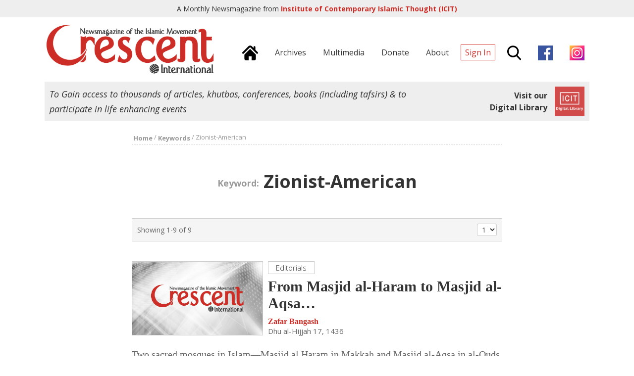

--- FILE ---
content_type: text/html; charset=UTF-8
request_url: https://crescent.icit-digital.org/keywords/zionist-american
body_size: 5404
content:
<!DOCTYPE html >
<html><head>
<meta charset="utf-8" />
<meta name="viewport" content="width=device-width, initial-scale=1.0, maximum-scale=1.0, user-scalable=no">
<title>Zionist-American | Crescent International | Monthly News Magazine from ICIT</title>

<meta property="fb:app_id" content="239370846479030" />
<meta property="og:type" content="article" />
<meta property="og:site_name" content="Crescent International"/>
<meta name="twitter:card" content="summary_large_image">
<meta name="twitter:site" content="@icit_digital">

<link rel="canonical" href="https://www.icit-digital.org/keywords/zionist-american">

<link href="https://fonts.googleapis.com/css?family=Open+Sans:300,300i,400,400i,600,600i,700,700i" rel="stylesheet">

<link rel="stylesheet" type="text/css" href="https://crescent.icit-digital.org/css/owl.carousel.css" />
<link rel="stylesheet" type="text/css" href="https://crescent.icit-digital.org/css/owl.theme.css" />
<link rel="stylesheet" type="text/css" href="https://crescent.icit-digital.org/css/magnific-popup.css" />
<link rel="stylesheet" type="text/css" href="https://crescent.icit-digital.org/css/dl-menu.css" />

<link rel="stylesheet" type="text/css" href="https://crescent.icit-digital.org/css/commonstyle.css?ver=5" />
<link rel="stylesheet" type="text/css" href="https://crescent.icit-digital.org/css/homestyle.css?ver=2" />
<link rel="stylesheet" type="text/css" href="https://crescent.icit-digital.org/css/contentstyle.css" />

<script type="text/javascript" src="https://crescent.icit-digital.org/js/jquery-3.1.1.min.js"></script>
<script type="text/javascript" src="https://crescent.icit-digital.org/js/jquery-ui.min.js"></script>
<script type="text/javascript" src="https://crescent.icit-digital.org/js/modernizr.min.js"></script>
<script type="text/javascript">
  var baseurl = "https://crescent.icit-digital.org/";
</script>

<!-- Google tag (gtag.js) -->
<script async src="https://www.googletagmanager.com/gtag/js?id=G-RNRG1KEXX8"></script>
<script>
  window.dataLayer = window.dataLayer || [];
  function gtag(){dataLayer.push(arguments);}
  gtag('js', new Date());

  gtag('config', 'G-RNRG1KEXX8');
</script>

<script>
  (function(i,s,o,g,r,a,m){i['GoogleAnalyticsObject']=r;i[r]=i[r]||function(){
  (i[r].q=i[r].q||[]).push(arguments)},i[r].l=1*new Date();a=s.createElement(o),
  m=s.getElementsByTagName(o)[0];a.async=1;a.src=g;m.parentNode.insertBefore(a,m)
  })(window,document,'script','https://www.google-analytics.com/analytics.js','ga');

  ga('create', 'UA-31216188-1', 'auto');
  ga('send', 'pageview');

</script>

<!-- Global site tag (gtag.js) - Google Ads: 10967734677 -->
<!--<script async src="https://www.googletagmanager.com/gtag/js?id=AW-10967734677"></script>
<script>
  window.dataLayer = window.dataLayer || [];
  function gtag(){dataLayer.push(arguments);}
  gtag('js', new Date());

  gtag('config', 'AW-10967734677');
</script>-->

<!-- Event snippet for Website traffic conversion page -->
<!--<script>
  gtag('event', 'conversion', {'send_to': 'AW-10967734677/2MhVCO-8j9UDEJWz6e0o'});
</script>-->

<link rel="icon" type="image/png" href="https://crescent.icit-digital.org/favicon-32x32.png" sizes="32x32">
<link rel="icon" type="image/png" href="https://crescent.icit-digital.org/favicon-128x128.png" sizes="128x128">

</head>

<body>

<div id="fb-root"></div>
<script>(function(d, s, id) {
  var js, fjs = d.getElementsByTagName(s)[0];
  if (d.getElementById(id)) return;
  js = d.createElement(s); js.id = id;
  js.src = "//connect.facebook.net/en_US/sdk.js#xfbml=1&version=v2.8&appId=239370846479030";
  fjs.parentNode.insertBefore(js, fjs);
}(document, 'script', 'facebook-jssdk'));</script>

<div id="topstrip">	
	<h5>A Monthly Newsmagazine from <a href="https://www.icit-digital.org/" target="_blank" title="ICIT Digital Library"><strong>Institute of Contemporary Islamic Thought (ICIT)</strong></a></h5>
    <a href="https://www.icit-digital.org/" target="_blank" title="ICIT Digital Library"><img src="https://crescent.icit-digital.org/images/icit-logo.png" /></a>
    <div class="clear"></div>
</div>

<div id="header">

	<div class="wrap">
    
        <a href="https://crescent.icit-digital.org/"><img src="https://crescent.icit-digital.org/images/logo-full.png" class="headerlogo"></a>
        
        <div class="headerright">
        
        	<div class="mainmenu">
            
                <a href="https://crescent.icit-digital.org/" title="Home"><span><img src="https://crescent.icit-digital.org/images/home-icon.png"></span></a>
                <a href="https://crescent.icit-digital.org/magazines" title="Archives"><span>Archives</span></a>
                <a href="https://www.icit-digital.org/multimedia" title="Multimedia" target="_blank"><span>Multimedia</span></a>
                <a href="https://crescent.icit-digital.org/donate" title="Donate"><span>Donate</span></a>
                <a href="https://crescent.icit-digital.org/about" title="About"><span>About</span></a>
                                    <a href="#loginPopup" class="inline-popup-link" title="Sign In"><span class="signin">Sign In</span></a>
                                <span class="searchtrigger" title="Search"><img src="https://crescent.icit-digital.org/images/search-icon.png"></span>
                <a href="https://www.facebook.com/CrescentInternational/" title="Facebook page" target="_blank" rel="nofollow"><span><img src="https://crescent.icit-digital.org/images/facebook.png"></span></a>
                <a href="https://www.instagram.com/icit_digitallibrary" title="Instagram page" target="_blank" rel="nofollow"><span><img src="https://crescent.icit-digital.org/images/instagram.png"></span></a>
            
            </div>
            
            <div class="mobilemenu">            	
            	                    <a href="#loginPopup" class="inline-popup-link" title="Sign In"><span class="signin">Sign In</span></a>
                            	<span class="searchtrigger" title="Search"><img src="https://crescent.icit-digital.org/images/search-icon.png"></span>
                <div class="dl-menuwrapper dl-mainmenu">
                    <button class="dl-trigger" title="Menu"><span class="menutrigger"><img src="https://crescent.icit-digital.org/images/menu-icon.png"></span></button>
                    <ul class="dl-menu">
                    	<li><a href="https://crescent.icit-digital.org/" title="Home"><span>Home</span></a></li>
                        <li><a href="https://crescent.icit-digital.org/magazines" title="Archives"><span>Archives</span></a></li>
                        <!--<li><a href="https://crescent.icit-digital.org/subscribe" title="Subscribe"><span>Subscribe</span></a></li>-->
                        <li><a href="https://crescent.icit-digital.org/donate" title="Donate"><span>Donate</span></a></li>
                        <li><a href="https://crescent.icit-digital.org/about" title="About"><span>About</span></a></li>
                        <li><a href="https://www.facebook.com/CrescentInternational/" title="Facebook page" target="_blank" rel="nofollow"><span><img src="https://crescent.icit-digital.org/images/facebook.png"> Page</span></a></li>
                        <li><a href="https://www.instagram.com/icit_digitallibrary" title="Instagram page" target="_blank" rel="nofollow"><span><img src="https://crescent.icit-digital.org/images/instagram.png"> Page</span></a></li>
                    </ul>
                </div>
            </div>
        
        </div>
        
        <div class="clear"></div>
    
    </div>
    
    <div id="searchdiv">
    	<div class="wrap">
    		<input type="text" class="searchvalue" placeholder="Search by Title, Author, Content...">
    	</div>         
    </div>

</div>

<div class="wrap">

	<div class="icitad">
        <h5>To Gain access to thousands of articles, khutbas, conferences, books (including tafsirs) & to participate in life enhancing events</h5>
        <a href="https://www.icit-digital.org/" target="_blank" title="ICIT Digital Library">
        <div class="link">
            <h6>Visit our<br>Digital Library</h6>
            <img src="https://crescent.icit-digital.org/images/icit-logo.png" />                
        </div>
        </a>
    </div>

</div>


<div id="keyworddetail" class="listview">

    <div class="wrap">
    
    	<div class="breadcrumb"><a href="https://crescent.icit-digital.org/"><font>Home</font></a> / <a href="https://crescent.icit-digital.org/keywords"><font>Keywords</font></a> / <font>Zionist-American</font></div>
    
    	<h1 class="pagetitle"><font style="color:#999; font-size:18px;">Keyword:</font> Zionist-American</h1>
        
        <div class="paginationdetails">
        	<span class="showingcount">Showing 1-9 of 9</span>
            <div class="pagenav">
            	                <select><option value="https://crescent.icit-digital.org/keywords/zionist-american" selected="selected">1</option></select>
                            </div>
            <div class="clear"></div>
        </div>
        
        <div class="item">
									<a href="https://crescent.icit-digital.org/articles/from-masjid-al-haram-to-masjid-al-aqsa" ><div class="featuredimage_left">
										<img class="lazy" data-original="https://www.icit-digital.org/admin/docs/content/featured/default.jpg" />
									</div></a>
									<span class="categorytitle">Editorials</span>
									<a href="https://crescent.icit-digital.org/articles/from-masjid-al-haram-to-masjid-al-aqsa" ><h3 class="size1">From Masjid al-Haram to Masjid al-Aqsa…</h3></a>
									<h4><a href="https://crescent.icit-digital.org/authors/zafar-bangash">Zafar Bangash</a></h4>
									<h5 class="tooltip">Dhu al-Hijjah 17, 1436<font class="tooltiptext">2015-10-01</font></h5>
									<p>Two sacred mosques in Islam—Masjid al Haram in Makkah and Masjid al-Aqsa in al-Quds (Jerusalem)—are under threat. The global Muslim Ummah must take serious note of these challenges and take appropriate steps...</p>
									<span class="likewithcount " data-contentid="5612bd29c06bd"></span>
									<div class="clear"></div>
								</div><div class="item">
									<a href="https://crescent.icit-digital.org/articles/observations-from-occupied-palestine-part-2" ><div class="featuredimage_left">
										<img class="lazy" data-original="https://www.icit-digital.org/admin/docs/content/featured/default.jpg" />
									</div></a>
									<span class="categorytitle">Special Reports</span>
									<a href="https://crescent.icit-digital.org/articles/observations-from-occupied-palestine-part-2" ><h3 class="size1">Observations from Occupied Palestine, Part 2</h3></a>
									<h4><a href="https://crescent.icit-digital.org/authors/eva-bartlett">Eva Bartlett</a></h4>
									<h5 class="tooltip">Rabi' al-Awwal 01, 1435<font class="tooltiptext">2014-01-02</font></h5>
									<p>The tiny Gaza Strip has suffered for decades at the hands of the zionists. Eva Bartlett shares her personal experiences from the besieged strip.</p>
									<span class="likewithcount " data-contentid="5540c327634aa"></span>
									<div class="clear"></div>
								</div><div class="item">
									<a href="https://crescent.icit-digital.org/articles/the-anglo-wahhabi-zionist-war-on-syria-goes-into-high-gear" ><div class="featuredimage_left">
										<img class="lazy" data-original="https://www.icit-digital.org/admin/docs/content/featured/default.jpg" />
									</div></a>
									<span class="categorytitle">Main Stories</span>
									<a href="https://crescent.icit-digital.org/articles/the-anglo-wahhabi-zionist-war-on-syria-goes-into-high-gear" ><h3 class="size1">The Anglo-Wahhabi-zionist war on Syria goes into high gear</h3></a>
									<h4><a href="https://crescent.icit-digital.org/authors/tahir-mustafa">Tahir Mustafa</a></h4>
									<h5 class="tooltip">Ramadan 12, 1433<font class="tooltiptext">2012-08-01</font></h5>
									<p>The Anglo-Wahhabi-zionist mafia is determined to prevent a peaceful resolution to the crisis in Syria by flooding the country with weapons and al-Qaeda terrorists.</p>
									<span class="likewithcount " data-contentid="5574c770c6691"></span>
									<div class="clear"></div>
								</div><div class="item">
									<a href="https://crescent.icit-digital.org/articles/turkish-provocations-against-syria" ><div class="featuredimage_left">
										<img class="lazy" data-original="https://www.icit-digital.org/admin/docs/content/featured/default.jpg" />
									</div></a>
									<span class="categorytitle">Editorials</span>
									<a href="https://crescent.icit-digital.org/articles/turkish-provocations-against-syria" ><h3 class="size1">Turkish provocations against Syria</h3></a>
									<h4><a href="https://crescent.icit-digital.org/authors/zafar-bangash">Zafar Bangash</a></h4>
									<h5 class="tooltip">Sha'ban 11, 1433<font class="tooltiptext">2012-07-01</font></h5>
									<p>Syria’s shooting down of a Turkish fighter jet on June 22 reflects the deep Turkish involvement in the internal affairs of its neighbor and how far relations have nosedived between the two.</p>
									<span class="likewithcount " data-contentid="55780909d842d"></span>
									<div class="clear"></div>
								</div><div class="item">
									<a href="https://crescent.icit-digital.org/articles/the-american-and-israeli-strategic-thinking-behind-plans-to-attack-iraq" ><div class="featuredimage_left">
										<img class="lazy" data-original="https://www.icit-digital.org/admin/docs/content/featured/default.jpg" />
									</div></a>
									<span class="categorytitle">Special Reports</span>
									<a href="https://crescent.icit-digital.org/articles/the-american-and-israeli-strategic-thinking-behind-plans-to-attack-iraq" ><h3 class="size1">The American and Israeli strategic thinking behind plans to attack Iraq</h3></a>
									<h4><a href="https://crescent.icit-digital.org/authors/faisal-bodi">Faisal Bodi</a></h4>
									<h5 class="tooltip">Ramadan 11, 1430<font class="tooltiptext">2009-09-01</font></h5>
									<p>On September 24 the British government published a "dossier of evidence" against Saddam Hussein that critics quickly dismissed as a "weapon of mass deception". Iraq’s fate was determined by decisions made long ago, argues FAISAL BODI.</p>
									<span class="likewithcount " data-contentid="5662c4ab8528b"></span>
									<div class="clear"></div>
								</div><div class="item">
									<a href="https://crescent.icit-digital.org/articles/the-demonization-of-president-ahmadinejad" ><div class="featuredimage_left">
										<img class="lazy" data-original="https://www.icit-digital.org/admin/docs/content/featured/default.jpg" />
									</div></a>
									<span class="categorytitle">Reflections</span>
									<a href="https://crescent.icit-digital.org/articles/the-demonization-of-president-ahmadinejad" ><h3 class="size1">The demonization of President Ahmadinejad</h3></a>
									<h4><a href="https://crescent.icit-digital.org/authors/zafar-bangash">Zafar Bangash</a></h4>
									<h5 class="tooltip">Shawwal 20, 1428<font class="tooltiptext">2007-11-01</font></h5>
									<p>Since Israel is the new temple and zionism the new religion of the West, any mention of eliminating zionism or the zionist regime inPalestine is immediately branded as anti-Semitism and a threat to world peace. This is especially true of President Mahmoud Ahmadinejad of Iran, whose speech on October 26, 2005, has been so widely misquoted that promoting the lies has effectively become official policy in many Western countries. Even the United Nations Security Council was duped into issuing a statement condemning Iran for calling for Israel’s “destruction”.</p>
									<span class="likewithcount " data-contentid="55afe0aa11323"></span>
									<div class="clear"></div>
								</div><div class="item">
									<a href="https://crescent.icit-digital.org/articles/islamic-iran-warns-us-against-pre-emptive-strike-against-it-in-run-up-to-us-elections" ><div class="featuredimage_left">
										<img class="lazy" data-original="https://www.icit-digital.org/admin/docs/content/featured/default.jpg" />
									</div></a>
									<span class="categorytitle">World</span>
									<a href="https://crescent.icit-digital.org/articles/islamic-iran-warns-us-against-pre-emptive-strike-against-it-in-run-up-to-us-elections" ><h3 class="size1">Islamic Iran warns US against pre-emptive strike against it in run-up to US elections</h3></a>
									<h4><a href="https://crescent.icit-digital.org/authors/zia-sarhadi">Zia Sarhadi</a></h4>
									<h5 class="tooltip">Rajab 16, 1425<font class="tooltiptext">2004-09-01</font></h5>
									<p>After months of virulent anti-Iran propaganda by zionists and Americans, becoming more strident daily as the US presidential elections draw near, the Islamic Republic hit back with a warning of its own...</p>
									<span class="likewithcount " data-contentid="5648a947a7e40"></span>
									<div class="clear"></div>
								</div><div class="item">
									<a href="https://crescent.icit-digital.org/articles/us-israeli-roadmap-to-a-new-regional-order" ><div class="featuredimage_left">
										<img class="lazy" data-original="https://www.icit-digital.org/admin/docs/content/featured/default.jpg" />
									</div></a>
									<span class="categorytitle">Editorials</span>
									<a href="https://crescent.icit-digital.org/articles/us-israeli-roadmap-to-a-new-regional-order" ><h3 class="size1">US/Israeli roadmap to a new regional order</h3></a>
									<h4><a href="https://crescent.icit-digital.org/authors/crescent-international">Crescent International</a></h4>
									<h5 class="tooltip">Safar 29, 1424<font class="tooltiptext">2003-05-01</font></h5>
									<p>The Oslo ‘peace process’ was finally buried at Camp David in July 2000 when the Palestinians refused then Israeli prime minister Ehud Barak’s ‘generous’ offer of a final settlement. It was immediately clear that Israel’s object was to kill the peace process, while blaming the Palestinians for its demise...</p>
									<span class="likewithcount " data-contentid="566d4b4c016e8"></span>
									<div class="clear"></div>
								</div><div class="item">
									<a href="https://crescent.icit-digital.org/articles/muslims-in-the-west-islamic-cultures-and-the-trojan-horse-theory" ><div class="featuredimage_left">
										<img class="lazy" data-original="https://www.icit-digital.org/admin/docs/content/featured/default.jpg" />
									</div></a>
									<span class="categorytitle">Features</span>
									<a href="https://crescent.icit-digital.org/articles/muslims-in-the-west-islamic-cultures-and-the-trojan-horse-theory" ><h3 class="size1">Muslims in the west, Islamic cultures, and the ‘Trojan horse’ theory</h3></a>
									<h4><a href="https://crescent.icit-digital.org/authors/anisa-abd-el-fattah">Anisa Abd el Fattah</a></h4>
									<h5 class="tooltip">Sha'ban 23, 1420<font class="tooltiptext">1999-12-01</font></h5>
									<p>Zionists in America have been very busy. Of the many campaigns they have mounted to demonize Islam and Muslims, probably the most insidious has been their campaign to demonize Islamic culture.</p>
									<span class="likewithcount " data-contentid="59d352626796e"></span>
									<div class="clear"></div>
								</div>        
        <div class="paginationdetails">
        	<span class="showingcount">Showing 1-9 of 9</span>
            <div class="pagenav">
            	                <select><option value="https://crescent.icit-digital.org/keywords/zionist-american" selected="selected">1</option></select>
                            </div>
            <div class="clear"></div>
        </div>
    
    </div><!--wrap-->
    
</div><!--keyworddetail-->
<div id="footer">
	
    <div class="wrap">
    
    	<div class="crescentinfo">
        	<a href="https://crescent.icit-digital.org/"><img src="https://crescent.icit-digital.org/images/logo-icon.png"></a>
            <h5>A Monthly Newsmagazine from Institute of Contemporary Islamic Thought (ICIT)</h5>
        </div>
        
        <div class="icitinfo">
        	<a href="https://www.icit-digital.org/" target="_blank" title="ICIT Digital Library"><img src="https://crescent.icit-digital.org/images/icit-logo.png" /></a>
            <h5>To Gain access to thousands of articles, khutbas, conferences, books (including tafsirs) & to participate in life enhancing events, <a href="https://www.icit-digital.org/" target="_blank" title="ICIT Digital Library"><strong style="font-weight:700;">Visit our Digital Library</strong></a></h5>
        </div>
    
    	<div class="clear"></div>
        <hr style="border-top:2px solid #ddd;" />
    
    	<div class="footerlinks">
        
        	<h5>Important Links:&nbsp;&nbsp;&nbsp;
            <a href="https://crescent.icit-digital.org/" title="Home">Home</a>&nbsp;&nbsp;&nbsp;|&nbsp;&nbsp;&nbsp;
            <a href="https://crescent.icit-digital.org/magazines" title="Archives">Archives</a>&nbsp;&nbsp;&nbsp;|&nbsp;&nbsp;&nbsp;
            <a href="https://crescent.icit-digital.org/sections/daily-news-analysis" title="News">News</a>&nbsp;&nbsp;&nbsp;|&nbsp;&nbsp;&nbsp;
            <a href="https://crescent.icit-digital.org/authors" title="Authors">Authors</a>&nbsp;&nbsp;&nbsp;|&nbsp;&nbsp;&nbsp;
            <a href="https://crescent.icit-digital.org/subscribe" title="Subscribe">Subscribe</a>&nbsp;&nbsp;&nbsp;|&nbsp;&nbsp;&nbsp;
            <a href="https://crescent.icit-digital.org/donate" title="Donate">Donate</a>&nbsp;&nbsp;&nbsp;|&nbsp;&nbsp;&nbsp;
            <a href="https://crescent.icit-digital.org/about" title="About us">About us</a>&nbsp;&nbsp;&nbsp;|&nbsp;&nbsp;&nbsp;
            <a href="https://crescent.icit-digital.org/contact" title="Contact us">Contact us</a>&nbsp;&nbsp;&nbsp;|&nbsp;&nbsp;&nbsp;
            <a href="https://crescent.icit-digital.org/googlesearch" title="Google Search">Google Search</a>
            </h5>
            
            <h5>Magazine Sections:&nbsp;&nbsp;&nbsp;
            <a href="https://crescent.icit-digital.org/sections/main-stories" title="Main Stories">Main Stories</a>&nbsp;&nbsp;&nbsp;|&nbsp;&nbsp;&nbsp;
            <a href="https://crescent.icit-digital.org/sections/editorials" title="Editorials">Editorials</a>&nbsp;&nbsp;&nbsp;|&nbsp;&nbsp;&nbsp;
            <a href="https://crescent.icit-digital.org/sections/opinion" title="Opinion">Opinion</a>&nbsp;&nbsp;&nbsp;|&nbsp;&nbsp;&nbsp;
            <a href="https://crescent.icit-digital.org/sections/news-analysis" title="News & Analysis">News & Analysis</a>&nbsp;&nbsp;&nbsp;|&nbsp;&nbsp;&nbsp;
            <a href="https://crescent.icit-digital.org/sections/special-reports" title="Special Reports">Special Reports</a>&nbsp;&nbsp;&nbsp;|&nbsp;&nbsp;&nbsp;
            <a href="https://crescent.icit-digital.org/sections/islamic-movement" title="Islamic Movement">Islamic Movement</a>&nbsp;&nbsp;&nbsp;|&nbsp;&nbsp;&nbsp;
            <a href="https://crescent.icit-digital.org/sections/book-review" title="Book Review">Book Review</a>&nbsp;&nbsp;&nbsp;|&nbsp;&nbsp;&nbsp;
            <a href="https://crescent.icit-digital.org/sections/editors-desk" title="Editor's Desk">Editor's Desk</a>&nbsp;&nbsp;&nbsp;|&nbsp;&nbsp;&nbsp;
            <a href="https://crescent.icit-digital.org/sections/background" title="Background">Background</a>&nbsp;&nbsp;&nbsp;|&nbsp;&nbsp;&nbsp;
            <a href="https://crescent.icit-digital.org/sections/letters-to-the-editor" title="Letters to the Editor">Letters to the Editor</a>
            </h5>
            
            <h5>Digital Library:&nbsp;&nbsp;&nbsp;
            <a href="https://www.icit-digital.org/articles" target="_blank" title="Articles">Articles</a>&nbsp;&nbsp;&nbsp;|&nbsp;&nbsp;&nbsp;
            <a href="https://www.icit-digital.org/books" target="_blank" title="Books">Books</a>&nbsp;&nbsp;&nbsp;|&nbsp;&nbsp;&nbsp;
            <a href="https://www.icit-digital.org/events" target="_blank" title="Events">Events</a>&nbsp;&nbsp;&nbsp;|&nbsp;&nbsp;&nbsp;
            <a href="https://www.icit-digital.org/multimedia" target="_blank" title="Multimedia">Multimedia</a>&nbsp;&nbsp;&nbsp;|&nbsp;&nbsp;&nbsp;
            <a href="https://www.icit-digital.org/people" target="_blank" title="People">People</a>&nbsp;&nbsp;&nbsp;|&nbsp;&nbsp;&nbsp;
            <a href="https://www.icit-digital.org/themesubjects" target="_blank" title="Themes">Themes</a>
            </h5>
            
        </div>
    
    	<div class="clear"></div>
        <hr style="border-top:2px solid #ddd;" />
    
    	<h5 class="copyright">Crescent International &copy; 1438 AH. All Rights Reserved.</h5>
        <h5 class="designby">Designed & Maintained by <a href="http://www.dynamisigns.com/" target="_blank" title="Dynamisigns">Dynamisigns</a>.</h5>
    
    </div>

</div>

<!--Login Popup-->

<div id="loginPopup" class="login-popup zoom-anim-dialog mfp-hide">
	
	<div class="accordion">
    	<h3>Sign In</h3>        
      	<div id="logindiv">
        	<h6 class="errstatement"></h6>	 
            <form id="signinForm" action="#" method="post">
                <input type="text" name="emailid" placeHolder="Email Address" id="emailid" />        
                <input type="password" name="password" placeHolder="Password" id="password" />    
                <br><button class="btn1" id="loginbtn" type="submit">Login</button>        
            </form>    
            <div class="clear"></div>    
            <span class="errnotify">&nbsp;</span>    
            <div class="clear"></div>  
        </div> 
        <h3>Forgot Password ?</h3>
        <div id="forgotdiv"> 
        	<h6 class="errstatement"></h6>	 
            <form id="forgotpassForm" action="#" method="post">
                <input type="text" name="emailid" placeHolder="Email Address" id="emailid" />   
                <br><button class="btn1" id="forgotbtn" type="submit">Submit</button>        
            </form> 
            <div class="clear"></div>    
            <span class="errnotify">&nbsp;</span>    
            <div class="clear"></div>   
    	</div>   
        <h3>Not a Member? Sign Up</h3>
        <div id="signupdiv"> 
        	<h6 class="errstatement"></h6>	 
            <form id="signupForm" action="#" method="post">		
                <input type="text" name="firstname" placeHolder="First Name" id="firstname" />   
                <input type="text" name="lastname" placeHolder="Last Name" id="lastname" />          
                <input type="text" name="emailid" placeHolder="Email Address" id="emailid" />        
                <input type="password" name="password" placeHolder="Password" id="password" />     
                <br><button class="btn1" id="createaccbtn" type="submit">Create</button>        
            </form>    
            <div class="clear"></div>    
            <span class="errnotify">&nbsp;</span>    
            <div class="clear"></div> 
    	</div>        
    </div>
    
</div>    


<script type="text/javascript" src="https://crescent.icit-digital.org/js/owl.carousel.min.js"></script>
<script>
$(document).ready(function() {
	
	$(".newsslider").owlCarousel({
		navigation : true,
		pagination : false,		
		autoPlay : true,
		singleItem : true,
		slideSpeed : 1000,
		paginationSpeed : 2000
	});
	
	$(".editorspickslider").owlCarousel({
		navigation : true,
		pagination : false,		
		autoPlay : false,
		items : 3,
        itemsDesktop : [1199, 3],
        itemsDesktopSmall : [959, 2],
        itemsTablet : [767, 2],
        itemsTabletSmall : [479, 1],
        itemsMobile : [359, 1]
	});
	
	$(".bookslider").owlCarousel({
		navigation : true,
		pagination : false,		
		autoPlay : false,
		items : 4,
        itemsDesktop : [1199, 4],
        itemsDesktopSmall : [959, 3],
        itemsTablet : [767, 2],
        itemsTabletSmall : [479, 2],
        itemsMobile : [359, 2]
	});
	
	$(".relatedslider").owlCarousel({
		navigation : true,
		pagination : false,		
		autoPlay : false,
		items : 2,
        itemsDesktop : [1199, 2],
        itemsDesktopSmall : [959, 2],
        itemsTablet : [767, 2],
        itemsTabletSmall : [479, 1],
        itemsMobile : [359, 1]
	});
	
});
</script>

<script type="text/javascript" src="https://crescent.icit-digital.org/js/jquery.lazyload.min.js"></script>
<script type="text/javascript" src="https://crescent.icit-digital.org/js/jquery.magnific-popup.js"></script>
<script type="text/javascript" src="https://crescent.icit-digital.org/js/jquery.cookie.js"></script>
<script type="text/javascript" src="https://crescent.icit-digital.org/js/jquery.dlmenu.js"></script>
<script>
$(function() {
	$( '.dl-mainmenu' ).dlmenu();
	$( '.dl-usermenu' ).dlmenu();
});
</script>

<script type="text/javascript" src="https://crescent.icit-digital.org/js/main.js"></script>

</body>
</html>

--- FILE ---
content_type: text/css
request_url: https://crescent.icit-digital.org/css/commonstyle.css?ver=5
body_size: 3680
content:
html, body, div, span, applet, object, iframe,
 h3,h2,h4,h5, h6,blockquote, pre,
a, abbr, acronym, address, big, cite, code,
del, dfn, em, font, img, ins, kbd, q, s, samp,
small, strike,sub, sup, tt, var,
dl, dt, dd, ol, ul, li,
fieldset, form, label, legend,
table, caption, tbody, tfoot, thead, tr, th, td, input, button, select, textarea {
   margin: 0;
   padding: 0;
   border: 0;
   outline: 0;
   font-weight: inherit;
   font-style: inherit;
   font-size: 100%;
   vertical-align: middle;
   text-decoration:none;
   color:#333;
   box-sizing:border-box;
   font-family: 'Open Sans', Arial, sans-serif;
}

body{
	margin: 0;
	min-width: 320px;
	padding: 0;
}

.wrap{
	width:100%;
	max-width:1120px;
	padding:0 10px;
	box-sizing:border-box;
	margin:0 auto;
}

.clear{
	clear:both;
}

hr{
	border:none;
	border-top:1px solid #ccc;
	margin:0;
	clear:both;
}

ul, li{
	margin:0;
	padding:0;
}

button, a{
	outline:none;
}

a{
	vertical-align: inherit;
font-family: inherit;
color: #cc2e27;
}

input[type="text"],
input[type="password"],
input[type="search"]{
	color:#333;
	border:1px solid #ccc;
	font-size:16px;
	padding:0px 5px;
	height:35px;
	display:inline-block;
	outline:none;
	background:#fff;
	text-align:left;
	border-radius: 3px;
}

select{
	color:#333;
	border:1px solid #ccc;
	font-size:16px;
	padding:0px 5px;
	height:35px;
	display:inline-block;
	outline:none;
	background:#fff;
	text-align:left;
	border-radius: 3px;
}

textarea{
	color:#333;
	border:1px solid #ccc;
	font-size:16px;
	padding:0px 5px;
	height:75px;
	display:inline-block;
	outline:none;
	background:#fff;
	text-align:left;
	resize:none;
	border-radius: 3px;
}

.btn1{
	border:1px solid #cc2e27;
	color:#cc2e27;
	text-transform:uppercase;
	font-size:18px;
	font-weight:700;
	padding:5px 20px;
	background:#fff;
	cursor:pointer;
	transition:0.5s all;
}

.btn1:hover{
	color:#fff;
	background:#cc2e27;
}

.errfield{
	border:1px solid #F00 !important;
}

.errnotify{
	font-size:12px;
	color:#f00;
}

.errlink{
	color:#0099CC;
	cursor:pointer;
	text-decoration:underline;
}

.or {
    position: relative;
    font-size: 20px;
    z-index: 1;
    overflow: hidden;
    text-align: center;
}
.or:before, .or:after {
    position: absolute;
    top: 51%;
    overflow: hidden;
    width: 50%;
    height: 1px;
    content: '\a0';
    background-color: #999;
}
.or:before {
    margin-left: -50%;
    text-align: right;
}

.imageScaler {
    display: block;
    height: auto;
    overflow: hidden;
    padding: 56.25% 0 0;
    position: relative;
    width: 100%;
}

.imageScaler img {
    bottom: 0;
    display: block;
    height: 100%;
    left: 0;
    position: absolute;
    right: 0;
    top: 0;
    width: 100%;
}

.imageScaler .wrapperimg {
	height: 100%;
    left: 0;
    position: absolute;
    right: 0;
    text-align: center;
    top: 0;
}

.imageScaler .wrapperimg img{
    display: block;
    height: 100%;
    margin: 0 auto;
	position:relative;
	width:auto;
}

.iframeScaler {
    height: 0;
    overflow: hidden;
    padding-bottom: 30px;
    padding-top: 56.25%;
    position: relative;
    width: 100%;
}


.iframeScaler iframe {
    background: black none repeat scroll 0 0;
    box-shadow: 0 0 8px rgba(0, 0, 0, 0.6);
    display: block;
    height: 100%;
    left: 0;
    position: absolute;
    top: 0;
    width: 100%;
}

.iframeScaler #splayer {
    background: black none repeat scroll 0 0;
    box-shadow: 0 0 8px rgba(0, 0, 0, 0.6);
    display: block;
    height: 100% !important;
    left: 0;
    position: absolute;
    top: 0;
    width: 100% !important;
}

.errorstatement{
	font-size:14px;
	color:#d14b4b;
	padding:10px;
	background:#FCC;
	border:1px solid #d14b4b;
	margin-bottom:20px;
}

.successstatement{
	font-size:14px;
	color:#096;
	padding:10px;
	background:#e0fbef;
	border:1px solid #096;
	margin-bottom:20px;
}

.captionimage{
	max-width:100%;
	overflow:hidden;
	margin:15px;
	border-bottom:1px solid #ccc;
}

.captionimage[style='float:left'],
.captionimage[style='float:right']{
	max-width:300px;
}

.captionimage img{
	width:100% !important;
	height:auto !important;
}

.captionimage figcaption{
	color: #666;
    font-family:Georgia, "Times New Roman", Times, serif;
    font-size: 16px;
    font-style: italic;
    text-align: left;
	margin:3px;
	line-height:22px;
}

em{
	font-family: inherit;
color: inherit;
vertical-align: inherit;
font-style: italic;
}

/*Login Popup*/

.login-popup {
	position: relative;
	width: auto;
	max-width: 400px;
	margin: 20px auto;
	text-align:center;
	background:#fff;
	padding:6px;
}

.login-popup input[type="text"],
.login-popup input[type="password"]{
	width:90%;
	max-width:300px;
	margin:10px 0;
}

.login-popup h3{
	font-size:14px;	
	color:#fff;
	padding:10px 0;
	cursor:pointer;
	background:#666;
	border-bottom:2px solid #fff;
}

.login-popup button{
	margin:10px 0;
}

.login-popup .ui-accordion-header-active{
	font-size:20px;
	font-weight:700;
	background:#333;
}

.login-popup .errstatement{
	font-size:12px;
	color:#d14b4b;
	margin-bottom:10px;
}

#logindiv,
#forgotdiv,
#signupdiv{
	margin:20px 0;
}


/*Login Popup - end */

/*header*/

#topstrip{
	background:#eee;
	padding:8px 10px;
	text-align:center;
	transition:0.5s all;
}

#topstrip img{
	display:none;
	vertical-align:middle;
	max-width:40px;
	margin-left:5px;
}

#topstrip h5{
	color:#333;
	font-size:14px;
}

#topstrip a{
	vertical-align:baseline;
}

#header{
	transition:0.5s all;
	position:relative;
	z-index:1;
}

#header.sticky{
	background:#eee;
	box-shadow:0 1px 2px #ccc;
	position:fixed;
	width:100%;
	top:0;
	z-index:9999;
}

.headerlogo{
	width:345px;
	float:left;
	margin:10px 0;
	transition:0.5s all;
}

.headerlogo-icon{
	width:50px;
	float:left;
	margin:10px 0;
	transition:0.5s all;
	display:none;
}

#header.sticky .headerlogo{
	width:150px;
}

.headerright{
	float:right;
	text-align:right;
	margin-top:55px;
}

#header.sticky .headerright{
	margin-top:20px;
}

.headerright span{
	margin-left:10px;
	padding:0px 10px;
	line-height:30px;
	font-size:16px;
	cursor:pointer;
	display:inline-block;
	transition:0.5s all;
}

.mobilemenu{
	display:none;
}

.mobilemenu .searchtrigger img{
	width:25px;
}

.mobilemenu span{
	font-size:12px;
	line-height:25px;
	padding:0;
}

.mobilemenu .searchtrigger{
	padding:0 10px;
}

.headerright span:hover{
	color:#cc2e27;
}

.headerright span.signin{
	border:1px solid #cc2e27;
	color:#cc2e27;
	padding:0 8px;
}

.headerright span.signin:hover{
	background:#cc2e27;
	color:#fff;
}

.headerright .userphoto {
    border: 1px solid #cc2e27;
    height: 30px;
    width: 30px;
}

.headerright .downarr {
    display: inline-block;
    margin: 10px 5px 0;
    vertical-align: top;
    width: 14px;
}

.icitad{
	background:#eee;
	padding:10px;
	font-size:0;
}

.icitad h5{
	width:72%;
	font-size:18px;
	font-style:italic;
	color:#333;
	line-height:30px;
	display:inline-block;
	vertical-align:middle;
}

.icitad .link{
	width:28%;
	display:inline-block;
	vertical-align:middle;
	text-align:right;
}

.icitad .link img{
	width:60px;
	display:inline-block;
	vertical-align:middle;
	margin-left:5%
}

.icitad .link h6{
	width:65%;
	display:inline-block;
	vertical-align:middle;
	font-size:16px;
	font-weight:700;
	line-height:24px;
	text-align:right;
}

#searchdiv{
	background:#CC2E27;
	height:0px;
	transition:0.5s all;
	overflow:hidden;
}

#searchdiv.open{
	height:50px;
}

#searchdiv .searchvalue{
	background:none;
	border:none;
	width:100%;
	color:#fff;
	font-size: 20px;
    height: 50px;
}

/*footer*/

#footer{
	background:#ccc;
	padding:10px 0;
	margin-top:50px;
	font-size:0;	
}

#footer .crescentinfo{
	display:inline-block;
	vertical-align:top;
	margin:15px 1% 15px 0;
	width:49%;
}

#footer .crescentinfo img{
	float:left;
	margin-right:10px;
	width:70px;
}

#footer .crescentinfo h5{
	font-size:16px;
	text-align:left;
	line-height:24px;
	color:#333;
	font-weight:300;
}

#footer .icitinfo{
	display:inline-block;
	vertical-align:top;
	margin:15px 0 15px 1%;
	width:49%;
}

#footer .icitinfo img{
	float:right;
	margin-left:10px;
	width:70px;
}

#footer .icitinfo h5{
	font-size:16px;
	text-align:right;
	line-height:24px;
	color:#333;
	font-weight:300;
}

.footerlinks{
	text-align:center;
}

.footerlinks h5{
	color:#666;
	margin:15px 0;
	font-size:14px;
	line-height:24px;
}

.footerlinks h5 a{
	color:#666;
	font-weight:300;
	display:inline-block;
}

.footerlinks h5 a:hover{
	text-decoration:underline;
}

.copyright{
	color:#333;
	font-size:20px;
	text-align:center;
	margin:10px 0;
}

.designby{
	color:#666;
	font-size:16px;
	text-align:center;
	margin:10px 0;
}

.designby a{
	color:#cc2e27;
}


/*magazine layouts*/

.magissue{
	font-size:0;
}

.magissue .item{
	display:inline-block;
	vertical-align:top;
	text-align:center;
	margin-bottom:80px;
	width:100%;
}

.magissue .featuredimage{
	position:relative;
	border:1px solid #ccc;
}

.magissue .featuredimage .categorytitle{
	bottom: -1px;
    left: 50%;
    margin-left: -90px;
    position: absolute;
    width: 180px;
	border:1px solid #ccc;
	border-bottom:none;
}

.magissue .featuredimage_left{
	display:inline-block;
	vertical-align:top;
	width:38%;
	margin-right:2%;
	border:1px solid #ccc;
}

.magissue .featuredimage_left img{
	width:100%;
}

.magissue .detail_right{
	display:inline-block;
	vertical-align:top;
	width:60%;
	text-align:left;
}

.magissue hr{
	margin-bottom:50px;
}

.magissue h3{
	color:#333;
	font-size:30px;
	font-family:Georgia, "Times New Roman", Times, serif;
	font-weight:700;
	margin:10px 0;
}

.magissue h3.size2{
	font-size:20px;
}

.magissue h4{
	font-size:16px;
	font-weight:700;
	font-family:Georgia, "Times New Roman", Times, serif;
	color:#cc2e27;
	margin:10px 0 0;
}

.magissue h4 a{
	color:#cc2e27;
	font-family:inherit;
}

.magissue h5{
	font-size:15px;
	color:#666;
	margin:0 0 10px;
}

.magissue p{
	font-size:14px;
	font-family:Georgia, "Times New Roman", Times, serif;
	color:#666;
	line-height:22px;
	margin:10px 0 0;
}

.magissue .wrapper{
	width:37%;
	padding-right:5%;
	border-right:1px solid #ccc;
}

.magissue .wrapper img{
	width:100%;
	border:1px solid #ccc;
}

.magissue .wrapper h5{
	text-align:center;
	font-size:16px;
	font-style:italic;
	margin:10px 0 0;
}

.magissue .layout1{
	width:63%;
	padding-left:5%;
}

.magissue .layout2{
	width:50%;
	padding-right:5%;
	border-right:1px solid #ccc;
}

.magissue .layout3{
	width:50%;
	padding-left:5%;
}

.magissue .layout4,
.magissue .layout7{
	width:33.33%;
	padding-right:3%;
}

.magissue .layout5,
.magissue .layout8{
	width:33.33%;
	border-right:1px solid #ccc;
	border-left:1px solid #ccc;
	padding-left:3%;
	padding-right:3%;
}

.magissue .layout6,
.magissue .layout9{
	width:33.33%;
	padding-left:3%;
}

.magissue .leftcol{
	border-right: 1px solid #ccc;
    display: inline-block;
    padding-right: 5%;
    vertical-align: top;
    width: 65%;
}

.magissue .rightcol{
	display:inline-block;
	vertical-align:top;
	width:25%;
	margin-left:5%;
}

.magissue .rightcol .item p{
	display:none;
}

.magissue .letters{
	width:50%;
	padding-right:5%;
	border-right:1px solid #ccc;
}

.magissue .letters h6{
	font-size:20px;
	text-align:left;
	font-family:Georgia, "Times New Roman", Times, serif;
	color:#333;
	line-height:26px;
	margin:30px 0;
	background:url(../images/letter-icon.png) no-repeat left center;
	padding-left:45px;
}

.magissue .poll{
	width:50%;
	padding-left:5%;
}

.magissue .poll p{
	font-size:18px;
	color:#333;
	line-height:26px;
	margin:15px 0;
}

.magissue .poll .polloptions{
	display:inline-block;
	width:165px;
}

.magissue .poll h6{
	margin:10px;
	font-size:20px;
	font-weight:bold;
	font-style:italic;
	text-align:left;
}

.magissue .poll button{
	margin:15px;
}

/*Week in review*/

.weekinreview{
	font-size:0;
}

.weekinreview .item{
	display:inline-block;
	vertical-align:top;
	text-align:center;
	margin-bottom:80px;
	width:100%;
}

.weekinreview .featuredimage{
	position:relative;
	border:1px solid #ccc;
}

.weekinreview .featuredimage .categorytitle{
	bottom: -1px;
    left: 50%;
    margin-left: -90px;
    position: absolute;
    width: 180px;
	border:1px solid #ccc;
	border-bottom:none;
}

.weekinreview .featuredimage_left{
	display:inline-block;
	vertical-align:top;
	width:33%;
	margin-right:2%;
	border:1px solid #ccc;
}

.weekinreview .featuredimage_left img{
	width:100%;
}

.weekinreview .detail_right{
	display:inline-block;
	vertical-align:top;
	width:65%;
	text-align:left;
}

.weekinreview h3{
	color:#333;
	font-size:30px;
	font-family:Georgia, "Times New Roman", Times, serif;
	font-weight:700;
	margin:10px 0;
}

.weekinreview p{
	font-size:14px;
	font-family:Georgia, "Times New Roman", Times, serif;
	color:#666;
	line-height:22px;
	margin:10px 0 0;
}


/*content*/

.sectiontitle {
    position: relative;
    font-size: 36px;
    z-index: 1;
    overflow: hidden;
    text-align: center;
	color:#000;
	font-weight:700;
	margin:40px 0;
}

.sectiontitle:before, .sectiontitle:after {
    position: absolute;
    top: 51%;
    overflow: hidden;
    width: 47%;
    height: 2px;
    content: '\a0';
    background-color: #000;
}

.sectiontitle:before {
    margin-left: -50%;
    text-align: right;
}

.sectiontitle:after {
    margin-left: 3%;
    text-align: right;
}

.likewithcount{
	height:25px;
	line-height:25px;
	padding-left:30px;
	padding-right:5px;
	display:inline-block;
	color:#666;
	font-size:14px;
	margin:10px;
	background:url(../images/like-icon.png) no-repeat left center;
	cursor:pointer;
	display:none;
}

.likewithcount.Liked{
	background:url(../images/liked-icon.png) no-repeat left center;
}

.commentswithcount{
	height:25px;
	line-height:25px;
	padding-left:30px;
	padding-right:5px;
	display:inline-block;
	color:#666;
	font-size:14px;
	margin:10px;
	background:url(../images/comments-icon.png) no-repeat left center;
	cursor:pointer;
	display:none;
}

.whatsappshare{
	display:none;
}

.categorytitle{
	font-size:15px;
	font-weight:300;
	color:#333;
	padding:2px 15px;
	border:1px solid #ccc;
	background:#fff;
	font-style: normal;
}

.playbtnoverlay{
	position:absolute;
	width:50px;
	left:50%;
	margin-left:-25px;
	height:50px;
	top:50%;
	margin-top:-25px;
	background:url(../images/play-icon.png) no-repeat center;
}

.tooltip {
    position: relative;
}
.tooltip .tooltiptext {
    background-color: black;
    border-radius: 6px;
    bottom: 140%;
    color: #fff;
    left: 50%;
    margin-left: -50px;
    opacity: 0;
    padding: 5px 15px;
    position: absolute;
    text-align: center;
    transition: opacity 0.5s ease 0s;
    visibility: hidden;
    z-index: 1;
	width:100px;
	font-size:12px;
}
.tooltip .tooltiptext::after {
    border-color: black transparent transparent;
    border-style: solid;
    border-width: 5px;
    content: " ";
    left: 50%;
    margin-left: -5px;
    position: absolute;
    top: 100%;
}
.tooltip:hover .tooltiptext {
    opacity: 1;
    visibility: visible;
}

.breadcrumb{
	border-bottom: 1px dashed #ccc;
    color: #999;
    font-size: 13px;
    margin: 20px 0;
	padding:3px;
	text-align:left;
}

.breadcrumb font{
	display:inline-block;
	vertical-align:baseline;
	color: #999;
}

.breadcrumb a{
	font-weight:700;
	color: #999;
	font-style:normal !important;
}

.breadcrumb a:hover font{
	text-decoration:underline;
}

/*Static Pages*/

.staticpage{
	min-height:400px;
}

.staticpage .wrap{
	max-width:768px;
}

.staticpage h2 {
    color: #333;
    font-family: Georgia,"Times New Roman",Times,serif;
    font-size: 26px;
	font-weight:700;
    line-height: 35px;
    margin: 20px 0;
}

.staticpage p {
    color: #333;
    font-family: Georgia,"Times New Roman",Times,serif;
    font-size: 20px;
    line-height: 35px;
    margin: 20px 0;
}

.staticpage p em{
    font-family: Georgia,"Times New Roman",Times,serif;
	vertical-align:baseline;
	font-style:italic;
}

#contactform input[type='text'],
#contactform textarea{
	width:400px;
	max-width:100%;
}

/*ListView*/

.listview .wrap{
	max-width:768px;
}

.paginationdetails,
.archivegoto{
	margin:20px 0 40px;
	border:1px solid #ccc;
	padding:10px;
	background:#f5f5f5;
}

.paginationdetails .showingcount{
	float:left;
	font-size:14px;
	color:#666;
	line-height:25px;
}

.paginationdetails .pagenav{
	float:right;
}

.paginationdetails .pagenav span{
	background:#999;
	color: #fff;
    cursor: pointer;
    display: inline-block;
    font-size: 25px;
    height: 25px;
    line-height: 20px;
    margin: 0 10px;
    text-align: center;
    width: 25px;
}

.paginationdetails .pagenav select{
	height:25px;
	font-size:14px;
}

.archivegoto{
	text-align:center;
	padding-top:5px;
}

.archivegoto select{
	margin-right: 5px;
    margin-top: 5px;
	width:110px;
}

.archivegoto .archivegotobtn{
	border-radius: 3px;
    margin-top: 5px;
    padding: 3px 8px;
}

.listview .item{
	border-bottom:1px solid #ccc;
	margin:0 auto 50px;
}

.listview .featuredimage_left{
	float:left;
	margin: 0 10px 10px 0;
	position:relative;
}

.listview .featuredimage_left img{
	max-height:150px;
	border:1px solid #ccc;
	min-width:90px;
}
 
.listview h3{
	color:#333;
	font-size:30px;
	font-family:Georgia, "Times New Roman", Times, serif;
	font-weight:700;
	margin:10px 0;
}

.listview h4{
	font-size:16px;
	font-weight:700;
	font-family:Georgia, "Times New Roman", Times, serif;
	color:#cc2e27;
	margin:10px 0 0;
}

.listview h4 a{
	color:#cc2e27;
	font-family:inherit;
}

.listview h5{
	font-size:15px;
	color:#666;
	margin:0 0 10px;
	display:inline-block;
}

.listview p{
	font-size:20px;
	font-family:Georgia, "Times New Roman", Times, serif;
	color:#666;
	line-height:35px;
	margin:10px 0 0;
}

.listview .likewithcount,
.listview .commentswithcount{
	margin:10px 20px 10px 0;
}

@media screen and (max-width: 1099px) {	

.headerlogo{
	width:200px;
}

.headerright{
	margin-top:28px;
}

.headerright span{
	margin-left:2px;
}


}

@media screen and (max-width: 959px) {	


.icitad h5{
	font-size:16px;
}

#footer .crescentinfo h5,
#footer .icitinfo h5{
	font-size:14px;
}

.magissue h3{
	font-size:20px;
}

}

@media screen and (max-width: 899px) {
	
#header.sticky .headerlogo{
	width:100px;
}

#header.sticky .headerright {
    margin-top: 12px;
}

.headerright span{
	margin-left:0px;
}

.mainmenu{
	display:none;
}

.mobilemenu{
	display:block;
}

#header{
	border-bottom:1px solid #ccc;
}	
	
}

@media screen and (max-width: 809px) {
	
.captionimage[style='float:left'],
.captionimage[style='float:right']{
	max-width:100%;
}	
	
#topstrip img{
	display:inline-block;
}	
	
#topstrip h5{
	text-align:left;
	display:inline-block;
	vertical-align:middle;
	max-width:85%;
}

.icitad{
	display:none;
}

#footer .crescentinfo,
#footer .icitinfo{
	width:100%;
	margin:15px 0;
}

.magissue{
	text-align:center;
}

.magissue .item{
	width:400px !important;
	margin-left:0 !important;
	margin-right:0 !important;
	margin-bottom:50px !important;
	max-width:100% !important;
	padding-left:0 !important;
	padding-right:0 !important;
	border-right:none !important;
	border-left:none !important;
	border-bottom:1px solid #ccc;
}

.magissue hr{
	display:none;
}

.magissue .leftcol,
.magissue .rightcol{
	width:100%;
	margin-left:0;
	margin-right:0;
	padding-right:0;
	border-right:none;
}

.magissue .featuredimage_left{
	width:100%;
	margin:0;
}

.magissue .detail_right{
	width:100%;
	margin:0;
	margin-top:15px;
	text-align:center;
}

.listview .item{
	text-align:center;
	width:400px;
	max-width:100%;
}

.listview .featuredimage_left{
	float:none;
	margin:0 0 10px;
}

.listview .categorytitle{
	background:#fff;
}

.listview h3{
	font-size:20px;
}

.listview .likewithcount,
.listview .commentswithcount{
	margin:10px;
}

}

@media screen and (max-width: 479px) {
	
.headerlogo{
	width:120px;
}	

.headerright{
	margin-top:15px;
}
	
}

@media screen and (max-width: 359px) {
	
#topstrip h5{
	font-size:13px;
	max-width:80%;
}
	
}

--- FILE ---
content_type: text/css
request_url: https://crescent.icit-digital.org/css/homestyle.css?ver=2
body_size: 810
content:
#homenewsslide{
	margin-top:20px;
	font-size:0;
}

#homenewsslide #detailed{
	width:65%;
	margin-right:3%;
	display:inline-block;
	vertical-align:top;	
}

#homenewsslide #detailed .item{
	display:none;
}

#homenewsslide #detailed .item.current{
	display:block;
}

#homenewsslide #detailed h3,
#homenewsslide-mobile h3{
	font-family:Georgia, "Times New Roman", Times, serif;
	font-size:30px;
	font-weight:700;
	color:#333;
	margin:15px 0;
	text-align:center;
}

#homenewsslide #detailed h5,
#homenewsslide-mobile h5{
	font-size:15px;
	color:#666;
	text-align:center;
}

#homenewsslide #list{
	width:32%;
	display:inline-block;
	vertical-align:top;
}

#homenewsslide #list p{
	margin:0 0 15px;
}
 
#homenewsslide #list .item{
	border-bottom:1px solid #ccc;
	margin-top:10px;
}

#homenewsslide #list h4{
	font-family:Georgia, "Times New Roman", Times, serif;
	font-size:18px;
	color:#333;
	text-align:left;
	line-height:28px;
	cursor:pointer;
	margin-bottom:15px;
}

#homenewsslide #list .item.current h4{
	color:#cc2e27;
}

#homenewsslide #list .likewithcount,
#homenewsslide #list .commentswithcount{
	margin:10px 20px 10px 0
}

#homenewsslide #list .morebtn,
#homenewsslide-mobile .morebtn{
	margin:20px 0 0;
}

#homenewsslide-mobile{
	display:none;
	margin-top:20px;
	text-align:center;
}

#weekinreview_home .item{
	margin: 0;
}

.editorspickslider{
	text-align:center;
}

.editorspickslider .item {
    margin: 10px;
}

.editorspickslider .titleoverimg{
	width:100%;
	position:relative;
	border:1px solid #ccc;
}

.editorspickslider .titleoverimg h3{
	bottom:0;
	background:rgba(0,0,0,0.6);
	color:#fff;
	font-size:18px;
	font-weight:700;
	font-family:Georgia, "Times New Roman", Times, serif;
	position:absolute;
	padding:5px 10px;
	width:100%;
}

.editorspickslider .item h4{
	font-size:16px;
	font-weight:700;
	font-family:Georgia, "Times New Roman", Times, serif;
	color:#cc2e27;
	margin:10px 0 0;
}

.editorspickslider .item h4 a{
	color:#cc2e27;
	font-family:inherit;
}

.editorspickslider .item h5{
	font-size:15px;
	color:#666;
	margin:0 0 10px;
}

.editorspickslider .item p{
	font-size:14px;
	font-family:Georgia, "Times New Roman", Times, serif;
	color:#666;
	margin:0;
	line-height:22px;
	max-height:66px;
	overflow:hidden;
}

.editorspickslider .owl-prev,
.editorspickslider .owl-next{
	top:20% !important;	
}

#authors-home{
	text-align:center;
	font-size:0;
}

#authors-home .item{
	display:inline-block;
	vertical-align:top;
	margin:20px 3%;
	width:27.33%;
}

#authors-home .item img{
	border-radius:50px;
	width:100px;
	max-width:80%;
}

#authors-home .item h4{
	font-family:Georgia, "Times New Roman", Times, serif;
	font-size:24px;
	font-weight:700;
	color:#333;
	margin:15px 0;
}

#authors-home .morebtn{
	margin:30px 0 10px;
}


#multimedia-home{
	font-size:0;
	text-align:center;
}

#multimedia-home .leftcol{
	display:inline-block;
	width:45%;
	margin-right:5%
}

#multimedia-home .rightcol{
	display:inline-block;
	width:50%;
}

#multimedia-home .item{
	display:inline-block;
	vertical-align:top;
	text-align:center;
	width:44%;
	margin:0 3% 20px;
}

#multimedia-home .item img{
	width:100%;
}

#multimedia-home .item h3{
	color:#333;
	font-size:16px;
	font-weight:700;
	font-family:Georgia, "Times New Roman", Times, serif;
	margin:10px 0;
}

#multimedia-home .item h4{
	font-size:16px;
	font-weight:700;
	font-family:Georgia, "Times New Roman", Times, serif;
	color:#cc2e27;
	margin:0;
}

#multimedia-home .item h4 a{
	color:#cc2e27;
	font-family:inherit;
}


#multimedia-home .item h5{
	font-size:15px;
	color:#666;
}

#multimedia-home .leftcol .item{
	width:100%;
}

#multimedia-home .leftcol .item h3{
	font-size:30px;
}

#multimedia-home .morebtn{
	margin:30px 0 10px;
}

#books-home{
	text-align:center;
}

.bookslider .item {
    margin: 10px;
	display: block;
  height: auto;
  overflow: hidden;
  position: relative;
  background-position: center;
  background-repeat: no-repeat;
  background-size: contain;
  width: 100%;
  padding: 100% 0 0;
}

.bookslider .item img {
    width: 100%;
}

#books-home .morebtn{
	margin:30px 0 10px;
}

#pollresults{
	display:none;
}

.highcharts-credits{
	display:none !important;
}


@media screen and (max-width: 959px) {	

#homenewsslide #list h4{
	font-size:14px;
	line-height:20px;
}

#authors-home .item h4{
	font-size:18px;
}

#multimedia-home .item h3{
	font-size:14px;
}

#multimedia-home .item h4{
	font-size:14px;
}

#multimedia-home .item h5{
	font-size:13px;
}

}

@media screen and (max-width: 767px) {	

#homenewsslide{
	display:none;
}

#homenewsslide-mobile{
	display:block;
}

#multimedia-home .leftcol{
	width:100%;
	max-width:400px;
	margin-right:0;
}

#multimedia-home .leftcol .item{
	margin: 0 0 20px;
}

#multimedia-home .rightcol{
	width:100%;
}

}

@media screen and (max-width: 479px) {	

#homenewsslide-mobile h3{
	font-size:20px;
}

#authors-home .item{
	width:44%;
}

#authors-home .item h4{
	font-size:16px;
}

}

@media screen and (max-width: 419px) {	

#multimedia-home .item{
	width:100%;
	margin:0 0 20px;
}

#multimedia-home .leftcol .item h3{
	font-size:14px;
}

}

--- FILE ---
content_type: text/javascript
request_url: https://crescent.icit-digital.org/js/jquery.magnific-popup.js
body_size: 14537
content:
/*! Magnific Popup - v0.9.9 - 2013-12-27
* http://dimsemenov.com/plugins/magnific-popup/
* Copyright (c) 2013 Dmitry Semenov; */
;(function($) {

/*>>core*/
/**
 * 
 * Magnific Popup Core JS file
 * 
 */


/**
 * Private static constants
 */
var CLOSE_EVENT = 'Close',
        BEFORE_CLOSE_EVENT = 'BeforeClose',
        AFTER_CLOSE_EVENT = 'AfterClose',
        BEFORE_APPEND_EVENT = 'BeforeAppend',
        MARKUP_PARSE_EVENT = 'MarkupParse',
        OPEN_EVENT = 'Open',
        CHANGE_EVENT = 'Change',
        NS = 'mfp',
        EVENT_NS = '.' + NS,
        READY_CLASS = 'mfp-ready',
        REMOVING_CLASS = 'mfp-removing',
        PREVENT_CLOSE_CLASS = 'mfp-prevent-close';


/**
 * Private vars 
 */
var mfp, // As we have only one instance of MagnificPopup object, we define it locally to not to use 'this'
        MagnificPopup = function(){},
        _isJQ = !!(window.jQuery),
        _prevStatus,
        _window = $(window),
        _body,
        _document,
        _prevContentType,
        _wrapClasses,
        _currPopupType;


/**
 * Private functions
 */
var _mfpOn = function(name, f) {
                mfp.ev.on(NS + name + EVENT_NS, f);
        },
        _getEl = function(className, appendTo, html, raw) {
                var el = document.createElement('div');
                el.className = 'mfp-'+className;
                if(html) {
                        el.innerHTML = html;
                }
                if(!raw) {
                        el = $(el);
                        if(appendTo) {
                                el.appendTo(appendTo);
                        }
                } else if(appendTo) {
                        appendTo.appendChild(el);
                }
                return el;
        },
        _mfpTrigger = function(e, data) {
                mfp.ev.triggerHandler(NS + e, data);

                if(mfp.st.callbacks) {
                        // converts "mfpEventName" to "eventName" callback and triggers it if it's present
                        e = e.charAt(0).toLowerCase() + e.slice(1);
                        if(mfp.st.callbacks[e]) {
                                mfp.st.callbacks[e].apply(mfp, $.isArray(data) ? data : [data]);
                        }
                }
        },
        _getCloseBtn = function(type) {
                if(type !== _currPopupType || !mfp.currTemplate.closeBtn) {
                        mfp.currTemplate.closeBtn = $( mfp.st.closeMarkup.replace('%title%', mfp.st.tClose ) );
                        _currPopupType = type;
                }
                return mfp.currTemplate.closeBtn;
        },
        // Initialize Magnific Popup only when called at least once
        _checkInstance = function() {
                if(!$.magnificPopup.instance) {
                        mfp = new MagnificPopup();
                        mfp.init();
                        $.magnificPopup.instance = mfp;
                }
        },
        // CSS transition detection, http://stackoverflow.com/questions/7264899/detect-css-transitions-using-javascript-and-without-modernizr
        supportsTransitions = function() {
                var s = document.createElement('p').style, // 's' for style. better to create an element if body yet to exist
                        v = ['ms','O','Moz','Webkit']; // 'v' for vendor

                if( s['transition'] !== undefined ) {
                        return true; 
                }
                        
                while( v.length ) {
                        if( v.pop() + 'Transition' in s ) {
                                return true;
                        }
                }
                                
                return false;
        };



/**
 * Public functions
 */
MagnificPopup.prototype = {

        constructor: MagnificPopup,

        /**
         * Initializes Magnific Popup plugin. 
         * This function is triggered only once when $.fn.magnificPopup or $.magnificPopup is executed
         */
        init: function() {
                var appVersion = navigator.appVersion;
                mfp.isIE7 = appVersion.indexOf("MSIE 7.") !== -1; 
                mfp.isIE8 = appVersion.indexOf("MSIE 8.") !== -1;
                mfp.isLowIE = mfp.isIE7 || mfp.isIE8;
                mfp.isAndroid = (/android/gi).test(appVersion);
                mfp.isIOS = (/iphone|ipad|ipod/gi).test(appVersion);
                mfp.supportsTransition = supportsTransitions();

                // We disable fixed positioned lightbox on devices that don't handle it nicely.
                // If you know a better way of detecting this - let me know.
                mfp.probablyMobile = (mfp.isAndroid || mfp.isIOS || /(Opera Mini)|Kindle|webOS|BlackBerry|(Opera Mobi)|(Windows Phone)|IEMobile/i.test(navigator.userAgent) );
                _document = $(document);

                mfp.popupsCache = {};
        },

        /**
         * Opens popup
         * @param  data [description]
         */
        open: function(data) {

                if(!_body) {
                        _body = $(document.body);
                }

                var i;

                if(data.isObj === false) { 
                        // convert jQuery collection to array to avoid conflicts later
                        mfp.items = data.items.toArray();

                        mfp.index = 0;
                        var items = data.items,
                                item;
                        for(i = 0; i < items.length; i++) {
                                item = items[i];
                                if(item.parsed) {
                                        item = item.el[0];
                                }
                                if(item === data.el[0]) {
                                        mfp.index = i;
                                        break;
                                }
                        }
                } else {
                        mfp.items = $.isArray(data.items) ? data.items : [data.items];
                        mfp.index = data.index || 0;
                }

                // if popup is already opened - we just update the content
                if(mfp.isOpen) {
                        mfp.updateItemHTML();
                        return;
                }
                
                mfp.types = []; 
                _wrapClasses = '';
                if(data.mainEl && data.mainEl.length) {
                        mfp.ev = data.mainEl.eq(0);
                } else {
                        mfp.ev = _document;
                }

                if(data.key) {
                        if(!mfp.popupsCache[data.key]) {
                                mfp.popupsCache[data.key] = {};
                        }
                        mfp.currTemplate = mfp.popupsCache[data.key];
                } else {
                        mfp.currTemplate = {};
                }



                mfp.st = $.extend(true, {}, $.magnificPopup.defaults, data ); 
                mfp.fixedContentPos = mfp.st.fixedContentPos === 'auto' ? !mfp.probablyMobile : mfp.st.fixedContentPos;

                if(mfp.st.modal) {
                        mfp.st.closeOnContentClick = false;
                        mfp.st.closeOnBgClick = false;
                        mfp.st.showCloseBtn = false;
                        mfp.st.enableEscapeKey = false;
                }
                

                // Building markup
                // main containers are created only once
                if(!mfp.bgOverlay) {

                        // Dark overlay
                        mfp.bgOverlay = _getEl('bg').on('click'+EVENT_NS, function() {
                                mfp.close();
                        });

                        mfp.wrap = _getEl('wrap').attr('tabindex', -1).on('click'+EVENT_NS, function(e) {
                                if(mfp._checkIfClose(e.target)) {
                                        mfp.close();
                                }
                        });

                        mfp.container = _getEl('container', mfp.wrap);
                }

                mfp.contentContainer = _getEl('content');
                if(mfp.st.preloader) {
                        mfp.preloader = _getEl('preloader', mfp.container, mfp.st.tLoading);
                }


                // Initializing modules
                var modules = $.magnificPopup.modules;
                for(i = 0; i < modules.length; i++) {
                        var n = modules[i];
                        n = n.charAt(0).toUpperCase() + n.slice(1);
                        mfp['init'+n].call(mfp);
                }
                _mfpTrigger('BeforeOpen');


                if(mfp.st.showCloseBtn) {
                        // Close button
                        if(!mfp.st.closeBtnInside) {
                                mfp.wrap.append( _getCloseBtn() );
                        } else {
                                _mfpOn(MARKUP_PARSE_EVENT, function(e, template, values, item) {
                                        values.close_replaceWith = _getCloseBtn(item.type);
                                });
                                _wrapClasses += ' mfp-close-btn-in';
                        }
                }

                if(mfp.st.alignTop) {
                        _wrapClasses += ' mfp-align-top';
                }

        

                if(mfp.fixedContentPos) {
                        mfp.wrap.css({
                                overflow: mfp.st.overflowY,
                                overflowX: 'hidden',
                                overflowY: mfp.st.overflowY
                        });
                } else {
                        mfp.wrap.css({ 
                                top: _window.scrollTop(),
                                position: 'absolute'
                        });
                }
                if( mfp.st.fixedBgPos === false || (mfp.st.fixedBgPos === 'auto' && !mfp.fixedContentPos) ) {
                        mfp.bgOverlay.css({
                                height: _document.height(),
                                position: 'absolute'
                        });
                }

                

                if(mfp.st.enableEscapeKey) {
                        // Close on ESC key
                        _document.on('keyup' + EVENT_NS, function(e) {
                                if(e.keyCode === 27) {
                                        mfp.close();
                                }
                        });
                }

                _window.on('resize' + EVENT_NS, function() {
                        mfp.updateSize();
                });


                if(!mfp.st.closeOnContentClick) {
                        _wrapClasses += ' mfp-auto-cursor';
                }
                
                if(_wrapClasses)
                        mfp.wrap.addClass(_wrapClasses);


                // this triggers recalculation of layout, so we get it once to not to trigger twice
                var windowHeight = mfp.wH = _window.height();

                
                var windowStyles = {};

                if( mfp.fixedContentPos ) {
            if(mfp._hasScrollBar(windowHeight)){
                var s = mfp._getScrollbarSize();
                if(s) {
                    windowStyles.marginRight = s;
                }
            }
        }

                if(mfp.fixedContentPos) {
                        if(!mfp.isIE7) {
                                windowStyles.overflow = 'hidden';
                        } else {
                                // ie7 double-scroll bug
                                $('body, html').css('overflow', 'hidden');
                        }
                }

                
                
                var classesToadd = mfp.st.mainClass;
                if(mfp.isIE7) {
                        classesToadd += ' mfp-ie7';
                }
                if(classesToadd) {
                        mfp._addClassToMFP( classesToadd );
                }

                // add content
                mfp.updateItemHTML();

                _mfpTrigger('BuildControls');

                // remove scrollbar, add margin e.t.c
                $('html').css(windowStyles);
                
                // add everything to DOM
                mfp.bgOverlay.add(mfp.wrap).prependTo( mfp.st.prependTo || _body );

                // Save last focused element
                mfp._lastFocusedEl = document.activeElement;
                
                // Wait for next cycle to allow CSS transition
                setTimeout(function() {
                        
                        if(mfp.content) {
                                mfp._addClassToMFP(READY_CLASS);
                                mfp._setFocus();
                        } else {
                                // if content is not defined (not loaded e.t.c) we add class only for BG
                                mfp.bgOverlay.addClass(READY_CLASS);
                        }
                        
                        // Trap the focus in popup
                        _document.on('focusin' + EVENT_NS, mfp._onFocusIn);

                }, 16);

                mfp.isOpen = true;
                mfp.updateSize(windowHeight);
                _mfpTrigger(OPEN_EVENT);

                return data;
        },

        /**
         * Closes the popup
         */
        close: function() {
                if(!mfp.isOpen) return;
                _mfpTrigger(BEFORE_CLOSE_EVENT);

                mfp.isOpen = false;
                // for CSS3 animation
                if(mfp.st.removalDelay && !mfp.isLowIE && mfp.supportsTransition )  {
                        mfp._addClassToMFP(REMOVING_CLASS);
                        setTimeout(function() {
                                mfp._close();
                        }, mfp.st.removalDelay);
                } else {
                        mfp._close();
                }
        },

        /**
         * Helper for close() function
         */
        _close: function() {
                _mfpTrigger(CLOSE_EVENT);

                var classesToRemove = REMOVING_CLASS + ' ' + READY_CLASS + ' ';

                mfp.bgOverlay.detach();
                mfp.wrap.detach();
                mfp.container.empty();

                if(mfp.st.mainClass) {
                        classesToRemove += mfp.st.mainClass + ' ';
                }

                mfp._removeClassFromMFP(classesToRemove);

                if(mfp.fixedContentPos) {
                        var windowStyles = {marginRight: ''};
                        if(mfp.isIE7) {
                                $('body, html').css('overflow', '');
                        } else {
                                windowStyles.overflow = '';
                        }
                        $('html').css(windowStyles);
                }
                
                _document.off('keyup' + EVENT_NS + ' focusin' + EVENT_NS);
                mfp.ev.off(EVENT_NS);

                // clean up DOM elements that aren't removed
                mfp.wrap.attr('class', 'mfp-wrap').removeAttr('style');
                mfp.bgOverlay.attr('class', 'mfp-bg');
                mfp.container.attr('class', 'mfp-container');

                // remove close button from target element
                if(mfp.st.showCloseBtn &&
                (!mfp.st.closeBtnInside || mfp.currTemplate[mfp.currItem.type] === true)) {
                        if(mfp.currTemplate.closeBtn)
                                mfp.currTemplate.closeBtn.detach();
                }


                if(mfp._lastFocusedEl) {
                        $(mfp._lastFocusedEl).focus(); // put tab focus back
                }
                mfp.currItem = null;        
                mfp.content = null;
                mfp.currTemplate = null;
                mfp.prevHeight = 0;

                _mfpTrigger(AFTER_CLOSE_EVENT);
        },
        
        updateSize: function(winHeight) {

                if(mfp.isIOS) {
                        // fixes iOS nav bars https://github.com/dimsemenov/Magnific-Popup/issues/2
                        var zoomLevel = document.documentElement.clientWidth / window.innerWidth;
                        var height = window.innerHeight * zoomLevel;
                        mfp.wrap.css('height', height);
                        mfp.wH = height;
                } else {
                        mfp.wH = winHeight || _window.height();
                }
                // Fixes #84: popup incorrectly positioned with position:relative on body
                if(!mfp.fixedContentPos) {
                        mfp.wrap.css('height', mfp.wH);
                }

                _mfpTrigger('Resize');

        },

        /**
         * Set content of popup based on current index
         */
        updateItemHTML: function() {
                var item = mfp.items[mfp.index];

                // Detach and perform modifications
                mfp.contentContainer.detach();

                if(mfp.content)
                        mfp.content.detach();

                if(!item.parsed) {
                        item = mfp.parseEl( mfp.index );
                }

                var type = item.type;        

                _mfpTrigger('BeforeChange', [mfp.currItem ? mfp.currItem.type : '', type]);
                // BeforeChange event works like so:
                // _mfpOn('BeforeChange', function(e, prevType, newType) { });
                
                mfp.currItem = item;

                

                

                if(!mfp.currTemplate[type]) {
                        var markup = mfp.st[type] ? mfp.st[type].markup : false;

                        // allows to modify markup
                        _mfpTrigger('FirstMarkupParse', markup);

                        if(markup) {
                                mfp.currTemplate[type] = $(markup);
                        } else {
                                // if there is no markup found we just define that template is parsed
                                mfp.currTemplate[type] = true;
                        }
                }

                if(_prevContentType && _prevContentType !== item.type) {
                        mfp.container.removeClass('mfp-'+_prevContentType+'-holder');
                }
                
                var newContent = mfp['get' + type.charAt(0).toUpperCase() + type.slice(1)](item, mfp.currTemplate[type]);
                mfp.appendContent(newContent, type);

                item.preloaded = true;

                _mfpTrigger(CHANGE_EVENT, item);
                _prevContentType = item.type;
                
                // Append container back after its content changed
                mfp.container.prepend(mfp.contentContainer);

                _mfpTrigger('AfterChange');
        },


        /**
         * Set HTML content of popup
         */
        appendContent: function(newContent, type) {
                mfp.content = newContent;
                
                if(newContent) {
                        if(mfp.st.showCloseBtn && mfp.st.closeBtnInside &&
                                mfp.currTemplate[type] === true) {
                                // if there is no markup, we just append close button element inside
                                if(!mfp.content.find('.mfp-close').length) {
                                        mfp.content.append(_getCloseBtn());
                                }
                        } else {
                                mfp.content = newContent;
                        }
                } else {
                        mfp.content = '';
                }

                _mfpTrigger(BEFORE_APPEND_EVENT);
                mfp.container.addClass('mfp-'+type+'-holder');

                mfp.contentContainer.append(mfp.content);
        },



        
        /**
         * Creates Magnific Popup data object based on given data
         * @param  {int} index Index of item to parse
         */
        parseEl: function(index) {
                var item = mfp.items[index],
                        type;

                if(item.tagName) {
                        item = { el: $(item) };
                } else {
                        type = item.type;
                        item = { data: item, src: item.src };
                }

                if(item.el) {
                        var types = mfp.types;

                        // check for 'mfp-TYPE' class
                        for(var i = 0; i < types.length; i++) {
                                if( item.el.hasClass('mfp-'+types[i]) ) {
                                        type = types[i];
                                        break;
                                }
                        }

                        item.src = item.el.attr('data-mfp-src');
                        if(!item.src) {
                                item.src = item.el.attr('href');
                        }
                }

                item.type = type || mfp.st.type || 'inline';
                item.index = index;
                item.parsed = true;
                mfp.items[index] = item;
                _mfpTrigger('ElementParse', item);

                return mfp.items[index];
        },


        /**
         * Initializes single popup or a group of popups
         */
        addGroup: function(el, options) {
                var eHandler = function(e) {
                        e.mfpEl = this;
                        mfp._openClick(e, el, options);
                };

                if(!options) {
                        options = {};
                } 

                var eName = 'click.magnificPopup';
                options.mainEl = el;
                
                if(options.items) {
                        options.isObj = true;
                        el.off(eName).on(eName, eHandler);
                } else {
                        options.isObj = false;
                        if(options.delegate) {
                                el.off(eName).on(eName, options.delegate , eHandler);
                        } else {
                                options.items = el;
                                el.off(eName).on(eName, eHandler);
                        }
                }
        },
        _openClick: function(e, el, options) {
                var midClick = options.midClick !== undefined ? options.midClick : $.magnificPopup.defaults.midClick;


                if(!midClick && ( e.which === 2 || e.ctrlKey || e.metaKey ) ) {
                        return;
                }

                var disableOn = options.disableOn !== undefined ? options.disableOn : $.magnificPopup.defaults.disableOn;

                if(disableOn) {
                        if($.isFunction(disableOn)) {
                                if( !disableOn.call(mfp) ) {
                                        return true;
                                }
                        } else { // else it's number
                                if( _window.width() < disableOn ) {
                                        return true;
                                }
                        }
                }
                
                if(e.type) {
                        e.preventDefault();

                        // This will prevent popup from closing if element is inside and popup is already opened
                        if(mfp.isOpen) {
                                e.stopPropagation();
                        }
                }
                        

                options.el = $(e.mfpEl);
                if(options.delegate) {
                        options.items = el.find(options.delegate);
                }
                mfp.open(options);
        },


        /**
         * Updates text on preloader
         */
        updateStatus: function(status, text) {

                if(mfp.preloader) {
                        if(_prevStatus !== status) {
                                mfp.container.removeClass('mfp-s-'+_prevStatus);
                        }

                        if(!text && status === 'loading') {
                                text = mfp.st.tLoading;
                        }

                        var data = {
                                status: status,
                                text: text
                        };
                        // allows to modify status
                        _mfpTrigger('UpdateStatus', data);

                        status = data.status;
                        text = data.text;

                        mfp.preloader.html(text);

                        mfp.preloader.find('a').on('click', function(e) {
                                e.stopImmediatePropagation();
                        });

                        mfp.container.addClass('mfp-s-'+status);
                        _prevStatus = status;
                }
        },


        /*
                "Private" helpers that aren't private at all
         */
        // Check to close popup or not
        // "target" is an element that was clicked
        _checkIfClose: function(target) {

                if($(target).hasClass(PREVENT_CLOSE_CLASS)) {
                        return;
                }

                var closeOnContent = mfp.st.closeOnContentClick;
                var closeOnBg = mfp.st.closeOnBgClick;

                if(closeOnContent && closeOnBg) {
                        return true;
                } else {

                        // We close the popup if click is on close button or on preloader. Or if there is no content.
                        if(!mfp.content || $(target).hasClass('mfp-close') || (mfp.preloader && target === mfp.preloader[0]) ) {
                                return true;
                        }

                        // if click is outside the content
                        if(  (target !== mfp.content[0] && !$.contains(mfp.content[0], target))  ) {
                                if(closeOnBg) {
                                        // last check, if the clicked element is in DOM, (in case it's removed onclick)
                                        if( $.contains(document, target) ) {
                                                return true;
                                        }
                                }
                        } else if(closeOnContent) {
                                return true;
                        }

                }
                return false;
        },
        _addClassToMFP: function(cName) {
                mfp.bgOverlay.addClass(cName);
                mfp.wrap.addClass(cName);
        },
        _removeClassFromMFP: function(cName) {
                this.bgOverlay.removeClass(cName);
                mfp.wrap.removeClass(cName);
        },
        _hasScrollBar: function(winHeight) {
                return (  (mfp.isIE7 ? _document.height() : document.body.scrollHeight) > (winHeight || _window.height()) );
        },
        _setFocus: function() {
                (mfp.st.focus ? mfp.content.find(mfp.st.focus).eq(0) : mfp.wrap).focus();
        },
        _onFocusIn: function(e) {
                if( e.target !== mfp.wrap[0] && !$.contains(mfp.wrap[0], e.target) ) {
                        mfp._setFocus();
                        return false;
                }
        },
        _parseMarkup: function(template, values, item) {
                var arr;
                if(item.data) {
                        values = $.extend(item.data, values);
                }
                _mfpTrigger(MARKUP_PARSE_EVENT, [template, values, item] );

                $.each(values, function(key, value) {
                        if(value === undefined || value === false) {
                                return true;
                        }
                        arr = key.split('_');
                        if(arr.length > 1) {
                                var el = template.find(EVENT_NS + '-'+arr[0]);

                                if(el.length > 0) {
                                        var attr = arr[1];
                                        if(attr === 'replaceWith') {
                                                if(el[0] !== value[0]) {
                                                        el.replaceWith(value);
                                                }
                                        } else if(attr === 'img') {
                                                if(el.is('img')) {
                                                        el.attr('src', value);
                                                } else {
                                                        el.replaceWith( '<img src="'+value+'" class="' + el.attr('class') + '" />' );
                                                }
                                        } else {
                                                el.attr(arr[1], value);
                                        }
                                }

                        } else {
                                template.find(EVENT_NS + '-'+key).html(value);
                        }
                });
        },

        _getScrollbarSize: function() {
                // thx David
                if(mfp.scrollbarSize === undefined) {
                        var scrollDiv = document.createElement("div");
                        scrollDiv.id = "mfp-sbm";
                        scrollDiv.style.cssText = 'width: 99px; height: 99px; overflow: scroll; position: absolute; top: -9999px;';
                        document.body.appendChild(scrollDiv);
                        mfp.scrollbarSize = scrollDiv.offsetWidth - scrollDiv.clientWidth;
                        document.body.removeChild(scrollDiv);
                }
                return mfp.scrollbarSize;
        }

}; /* MagnificPopup core prototype end */




/**
 * Public static functions
 */
$.magnificPopup = {
        instance: null,
        proto: MagnificPopup.prototype,
        modules: [],

        open: function(options, index) {
                _checkInstance();        

                if(!options) {
                        options = {};
                } else {
                        options = $.extend(true, {}, options);
                }
                        

                options.isObj = true;
                options.index = index || 0;
                return this.instance.open(options);
        },

        close: function() {
                return $.magnificPopup.instance && $.magnificPopup.instance.close();
        },

        registerModule: function(name, module) {
                if(module.options) {
                        $.magnificPopup.defaults[name] = module.options;
                }
                $.extend(this.proto, module.proto);                        
                this.modules.push(name);
        },

        defaults: {   

                // Info about options is in docs:
                // http://dimsemenov.com/plugins/magnific-popup/documentation.html#options
                
                disableOn: 0,        

                key: null,

                midClick: true,

                mainClass: 'my-mfp-slide-bottom',

                preloader: true,

                focus:'input', // CSS selector of input to focus after popup is opened
                
                closeOnContentClick: false,

                closeOnBgClick: true,

                closeBtnInside: false,

                showCloseBtn: true,

                enableEscapeKey: true,

                modal: false,

                alignTop: false,
        
                removalDelay: 300,

                prependTo: null,
                
                fixedContentPos: true,
        
                fixedBgPos: true,

                overflowY: 'auto',

                closeMarkup: '<button title="%title%" type="button" class="mfp-close">&times;</button>',

                tClose: 'Close (Esc)',

                tLoading: 'Loading...'

        }
};



$.fn.magnificPopup = function(options) {
        _checkInstance();

        var jqEl = $(this);

        // We call some API method of first param is a string
        if (typeof options === "string" ) {

                if(options === 'open') {
                        var items,
                                itemOpts = _isJQ ? jqEl.data('magnificPopup') : jqEl[0].magnificPopup,
                                index = parseInt(arguments[1], 10) || 0;

                        if(itemOpts.items) {
                                items = itemOpts.items[index];
                        } else {
                                items = jqEl;
                                if(itemOpts.delegate) {
                                        items = items.find(itemOpts.delegate);
                                }
                                items = items.eq( index );
                        }
                        mfp._openClick({mfpEl:items}, jqEl, itemOpts);
                } else {
                        if(mfp.isOpen)
                                mfp[options].apply(mfp, Array.prototype.slice.call(arguments, 1));
                }

        } else {
                // clone options obj
                options = $.extend(true, {}, options);
                
                /*
                 * As Zepto doesn't support .data() method for objects 
                 * and it works only in normal browsers
                 * we assign "options" object directly to the DOM element. FTW!
                 */
                if(_isJQ) {
                        jqEl.data('magnificPopup', options);
                } else {
                        jqEl[0].magnificPopup = options;
                }

                mfp.addGroup(jqEl, options);

        }
        return jqEl;
};


//Quick benchmark
/*
var start = performance.now(),
        i,
        rounds = 1000;

for(i = 0; i < rounds; i++) {

}
console.log('Test #1:', performance.now() - start);

start = performance.now();
for(i = 0; i < rounds; i++) {

}
console.log('Test #2:', performance.now() - start);
*/


/*>>core*/

/*>>inline*/

var INLINE_NS = 'inline',
        _hiddenClass,
        _inlinePlaceholder, 
        _lastInlineElement,
        _putInlineElementsBack = function() {
                if(_lastInlineElement) {
                        _inlinePlaceholder.after( _lastInlineElement.addClass(_hiddenClass) ).detach();
                        _lastInlineElement = null;
                }
        };

$.magnificPopup.registerModule(INLINE_NS, {
        options: {
                hiddenClass: 'hide', // will be appended with `mfp-` prefix
                markup: '',
                tNotFound: 'Content not found'
        },
        proto: {

                initInline: function() {
                        mfp.types.push(INLINE_NS);

                        _mfpOn(CLOSE_EVENT+'.'+INLINE_NS, function() {
                                _putInlineElementsBack();
                        });
                },

                getInline: function(item, template) {

                        _putInlineElementsBack();

                        if(item.src) {
                                var inlineSt = mfp.st.inline,
                                        el = $(item.src);

                                if(el.length) {

                                        // If target element has parent - we replace it with placeholder and put it back after popup is closed
                                        var parent = el[0].parentNode;
                                        if(parent && parent.tagName) {
                                                if(!_inlinePlaceholder) {
                                                        _hiddenClass = inlineSt.hiddenClass;
                                                        _inlinePlaceholder = _getEl(_hiddenClass);
                                                        _hiddenClass = 'mfp-'+_hiddenClass;
                                                }
                                                // replace target inline element with placeholder
                                                _lastInlineElement = el.after(_inlinePlaceholder).detach().removeClass(_hiddenClass);
                                        }

                                        mfp.updateStatus('ready');
                                } else {
                                        mfp.updateStatus('error', inlineSt.tNotFound);
                                        el = $('<div>');
                                }

                                item.inlineElement = el;
                                return el;
                        }

                        mfp.updateStatus('ready');
                        mfp._parseMarkup(template, {}, item);
                        return template;
                }
        }
});

/*>>inline*/

/*>>ajax*/
var AJAX_NS = 'ajax',
        _ajaxCur,
        _removeAjaxCursor = function() {
                if(_ajaxCur) {
                        _body.removeClass(_ajaxCur);
                }
        },
        _destroyAjaxRequest = function() {
                _removeAjaxCursor();
                if(mfp.req) {
                        mfp.req.abort();
                }
        };

$.magnificPopup.registerModule(AJAX_NS, {

        options: {
                settings: null,
                cursor: 'mfp-ajax-cur',
                tError: '<a href="%url%">The content</a> could not be loaded.'
        },

        proto: {
                initAjax: function() {
                        mfp.types.push(AJAX_NS);
                        _ajaxCur = mfp.st.ajax.cursor;

                        _mfpOn(CLOSE_EVENT+'.'+AJAX_NS, _destroyAjaxRequest);
                        _mfpOn('BeforeChange.' + AJAX_NS, _destroyAjaxRequest);
                },
                getAjax: function(item) {

                        if(_ajaxCur)
                                _body.addClass(_ajaxCur);

                        mfp.updateStatus('loading');

                        var opts = $.extend({
                                url: item.src,
                                success: function(data, textStatus, jqXHR) {
                                        var temp = {
                                                data:data,
                                                xhr:jqXHR
                                        };

                                        _mfpTrigger('ParseAjax', temp);

                                        mfp.appendContent( $(temp.data), AJAX_NS );

                                        item.finished = true;

                                        _removeAjaxCursor();

                                        mfp._setFocus();

                                        setTimeout(function() {
                                                mfp.wrap.addClass(READY_CLASS);
                                        }, 16);

                                        mfp.updateStatus('ready');

                                        _mfpTrigger('AjaxContentAdded');
                                },
                                error: function() {
                                        _removeAjaxCursor();
                                        item.finished = item.loadError = true;
                                        mfp.updateStatus('error', mfp.st.ajax.tError.replace('%url%', item.src));
                                }
                        }, mfp.st.ajax.settings);

                        mfp.req = $.ajax(opts);

                        return '';
                }
        }
});





        

/*>>ajax*/

/*>>image*/
var _imgInterval,
        _getTitle = function(item) {
                if(item.data && item.data.title !== undefined) 
                        return item.data.title;

                var src = mfp.st.image.titleSrc;

                if(src) {
                        if($.isFunction(src)) {
                                return src.call(mfp, item);
                        } else if(item.el) {
                                return item.el.attr(src) || '';
                        }
                }
                return '';
        };

$.magnificPopup.registerModule('image', {

        options: {
                markup: '<div class="mfp-figure">'+
                                        '<div class="mfp-close"></div>'+
                                        '<figure>'+
                                                '<div class="mfp-img"></div>'+
                                                '<figcaption>'+
                                                        '<div class="mfp-bottom-bar">'+
                                                                '<div class="mfp-title"></div>'+
                                                                '<div class="mfp-counter"></div>'+
                                                        '</div>'+
                                                '</figcaption>'+
                                        '</figure>'+
                                '</div>',
                cursor: 'mfp-zoom-out-cur',
                titleSrc: 'title', 
                verticalFit: true,
                tError: '<a href="%url%">The image</a> could not be loaded.'
        },

        proto: {
                initImage: function() {
                        var imgSt = mfp.st.image,
                                ns = '.image';

                        mfp.types.push('image');

                        _mfpOn(OPEN_EVENT+ns, function() {
                                if(mfp.currItem.type === 'image' && imgSt.cursor) {
                                        _body.addClass(imgSt.cursor);
                                }
                        });

                        _mfpOn(CLOSE_EVENT+ns, function() {
                                if(imgSt.cursor) {
                                        _body.removeClass(imgSt.cursor);
                                }
                                _window.off('resize' + EVENT_NS);
                        });

                        _mfpOn('Resize'+ns, mfp.resizeImage);
                        if(mfp.isLowIE) {
                                _mfpOn('AfterChange', mfp.resizeImage);
                        }
                },
                resizeImage: function() {
                        var item = mfp.currItem;
                        if(!item || !item.img) return;

                        if(mfp.st.image.verticalFit) {
                                var decr = 0;
                                // fix box-sizing in ie7/8
                                if(mfp.isLowIE) {
                                        decr = parseInt(item.img.css('padding-top'), 10) + parseInt(item.img.css('padding-bottom'),10);
                                }
                                item.img.css('max-height', mfp.wH-decr);
                        }
                },
                _onImageHasSize: function(item) {
                        if(item.img) {
                                
                                item.hasSize = true;

                                if(_imgInterval) {
                                        clearInterval(_imgInterval);
                                }
                                
                                item.isCheckingImgSize = false;

                                _mfpTrigger('ImageHasSize', item);

                                if(item.imgHidden) {
                                        if(mfp.content)
                                                mfp.content.removeClass('mfp-loading');
                                        
                                        item.imgHidden = false;
                                }

                        }
                },

                /**
                 * Function that loops until the image has size to display elements that rely on it asap
                 */
                findImageSize: function(item) {

                        var counter = 0,
                                img = item.img[0],
                                mfpSetInterval = function(delay) {

                                        if(_imgInterval) {
                                                clearInterval(_imgInterval);
                                        }
                                        // decelerating interval that checks for size of an image
                                        _imgInterval = setInterval(function() {
                                                if(img.naturalWidth > 0) {
                                                        mfp._onImageHasSize(item);
                                                        return;
                                                }

                                                if(counter > 200) {
                                                        clearInterval(_imgInterval);
                                                }

                                                counter++;
                                                if(counter === 3) {
                                                        mfpSetInterval(10);
                                                } else if(counter === 40) {
                                                        mfpSetInterval(50);
                                                } else if(counter === 100) {
                                                        mfpSetInterval(500);
                                                }
                                        }, delay);
                                };

                        mfpSetInterval(1);
                },

                getImage: function(item, template) {

                        var guard = 0,

                                // image load complete handler
                                onLoadComplete = function() {
                                        if(item) {
                                                if (item.img[0].complete) {
                                                        item.img.off('.mfploader');
                                                        
                                                        if(item === mfp.currItem){
                                                                mfp._onImageHasSize(item);

                                                                mfp.updateStatus('ready');
                                                        }

                                                        item.hasSize = true;
                                                        item.loaded = true;

                                                        _mfpTrigger('ImageLoadComplete');
                                                        
                                                }
                                                else {
                                                        // if image complete check fails 200 times (20 sec), we assume that there was an error.
                                                        guard++;
                                                        if(guard < 200) {
                                                                setTimeout(onLoadComplete,100);
                                                        } else {
                                                                onLoadError();
                                                        }
                                                }
                                        }
                                },

                                // image error handler
                                onLoadError = function() {
                                        if(item) {
                                                item.img.off('.mfploader');
                                                if(item === mfp.currItem){
                                                        mfp._onImageHasSize(item);
                                                        mfp.updateStatus('error', imgSt.tError.replace('%url%', item.src) );
                                                }

                                                item.hasSize = true;
                                                item.loaded = true;
                                                item.loadError = true;
                                        }
                                },
                                imgSt = mfp.st.image;


                        var el = template.find('.mfp-img');
                        if(el.length) {
                                var img = document.createElement('img');
                                img.className = 'mfp-img';
                                item.img = $(img).on('load.mfploader', onLoadComplete).on('error.mfploader', onLoadError);
                                img.src = item.src;

                                // without clone() "error" event is not firing when IMG is replaced by new IMG
                                // TODO: find a way to avoid such cloning
                                if(el.is('img')) {
                                        item.img = item.img.clone();
                                }

                                img = item.img[0];
                                if(img.naturalWidth > 0) {
                                        item.hasSize = true;
                                } else if(!img.width) {                                                                                
                                        item.hasSize = false;
                                }
                        }

                        mfp._parseMarkup(template, {
                                title: _getTitle(item),
                                img_replaceWith: item.img
                        }, item);

                        mfp.resizeImage();

                        if(item.hasSize) {
                                if(_imgInterval) clearInterval(_imgInterval);

                                if(item.loadError) {
                                        template.addClass('mfp-loading');
                                        mfp.updateStatus('error', imgSt.tError.replace('%url%', item.src) );
                                } else {
                                        template.removeClass('mfp-loading');
                                        mfp.updateStatus('ready');
                                }
                                return template;
                        }

                        mfp.updateStatus('loading');
                        item.loading = true;

                        if(!item.hasSize) {
                                item.imgHidden = true;
                                template.addClass('mfp-loading');
                                mfp.findImageSize(item);
                        } 

                        return template;
                }
        }
});



/*>>image*/

/*>>zoom*/
var hasMozTransform,
        getHasMozTransform = function() {
                if(hasMozTransform === undefined) {
                        hasMozTransform = document.createElement('p').style.MozTransform !== undefined;
                }
                return hasMozTransform;                
        };

$.magnificPopup.registerModule('zoom', {

        options: {
                enabled: false,
                easing: 'ease-in-out',
                duration: 300,
                opener: function(element) {
                        return element.is('img') ? element : element.find('img');
                }
        },

        proto: {

                initZoom: function() {
                        var zoomSt = mfp.st.zoom,
                                ns = '.zoom',
                                image;
                                
                        if(!zoomSt.enabled || !mfp.supportsTransition) {
                                return;
                        }

                        var duration = zoomSt.duration,
                                getElToAnimate = function(image) {
                                        var newImg = image.clone().removeAttr('style').removeAttr('class').addClass('mfp-animated-image'),
                                                transition = 'all '+(zoomSt.duration/1000)+'s ' + zoomSt.easing,
                                                cssObj = {
                                                        position: 'fixed',
                                                        zIndex: 9999,
                                                        left: 0,
                                                        top: 0,
                                                        '-webkit-backface-visibility': 'hidden'
                                                },
                                                t = 'transition';

                                        cssObj['-webkit-'+t] = cssObj['-moz-'+t] = cssObj['-o-'+t] = cssObj[t] = transition;

                                        newImg.css(cssObj);
                                        return newImg;
                                },
                                showMainContent = function() {
                                        mfp.content.css('visibility', 'visible');
                                },
                                openTimeout,
                                animatedImg;

                        _mfpOn('BuildControls'+ns, function() {
                                if(mfp._allowZoom()) {

                                        clearTimeout(openTimeout);
                                        mfp.content.css('visibility', 'hidden');

                                        // Basically, all code below does is clones existing image, puts in on top of the current one and animated it
                                        
                                        image = mfp._getItemToZoom();

                                        if(!image) {
                                                showMainContent();
                                                return;
                                        }

                                        animatedImg = getElToAnimate(image); 
                                        
                                        animatedImg.css( mfp._getOffset() );

                                        mfp.wrap.append(animatedImg);

                                        openTimeout = setTimeout(function() {
                                                animatedImg.css( mfp._getOffset( true ) );
                                                openTimeout = setTimeout(function() {

                                                        showMainContent();

                                                        setTimeout(function() {
                                                                animatedImg.remove();
                                                                image = animatedImg = null;
                                                                _mfpTrigger('ZoomAnimationEnded');
                                                        }, 16); // avoid blink when switching images 

                                                }, duration); // this timeout equals animation duration

                                        }, 16); // by adding this timeout we avoid short glitch at the beginning of animation


                                        // Lots of timeouts...
                                }
                        });
                        _mfpOn(BEFORE_CLOSE_EVENT+ns, function() {
                                if(mfp._allowZoom()) {

                                        clearTimeout(openTimeout);

                                        mfp.st.removalDelay = duration;

                                        if(!image) {
                                                image = mfp._getItemToZoom();
                                                if(!image) {
                                                        return;
                                                }
                                                animatedImg = getElToAnimate(image);
                                        }
                                        
                                        
                                        animatedImg.css( mfp._getOffset(true) );
                                        mfp.wrap.append(animatedImg);
                                        mfp.content.css('visibility', 'hidden');
                                        
                                        setTimeout(function() {
                                                animatedImg.css( mfp._getOffset() );
                                        }, 16);
                                }

                        });

                        _mfpOn(CLOSE_EVENT+ns, function() {
                                if(mfp._allowZoom()) {
                                        showMainContent();
                                        if(animatedImg) {
                                                animatedImg.remove();
                                        }
                                        image = null;
                                }        
                        });
                },

                _allowZoom: function() {
                        return mfp.currItem.type === 'image';
                },

                _getItemToZoom: function() {
                        if(mfp.currItem.hasSize) {
                                return mfp.currItem.img;
                        } else {
                                return false;
                        }
                },

                // Get element postion relative to viewport
                _getOffset: function(isLarge) {
                        var el;
                        if(isLarge) {
                                el = mfp.currItem.img;
                        } else {
                                el = mfp.st.zoom.opener(mfp.currItem.el || mfp.currItem);
                        }

                        var offset = el.offset();
                        var paddingTop = parseInt(el.css('padding-top'),10);
                        var paddingBottom = parseInt(el.css('padding-bottom'),10);
                        offset.top -= ( $(window).scrollTop() - paddingTop );


                        /*
                        
                        Animating left + top + width/height looks glitchy in Firefox, but perfect in Chrome. And vice-versa.

                         */
                        var obj = {
                                width: el.width(),
                                // fix Zepto height+padding issue
                                height: (_isJQ ? el.innerHeight() : el[0].offsetHeight) - paddingBottom - paddingTop
                        };

                        // I hate to do this, but there is no another option
                        if( getHasMozTransform() ) {
                                obj['-moz-transform'] = obj['transform'] = 'translate(' + offset.left + 'px,' + offset.top + 'px)';
                        } else {
                                obj.left = offset.left;
                                obj.top = offset.top;
                        }
                        return obj;
                }

        }
});



/*>>zoom*/

/*>>iframe*/

var IFRAME_NS = 'iframe',
        _emptyPage = '//about:blank',
        
        _fixIframeBugs = function(isShowing) {
                if(mfp.currTemplate[IFRAME_NS]) {
                        var el = mfp.currTemplate[IFRAME_NS].find('iframe');
                        if(el.length) { 
                                // reset src after the popup is closed to avoid "video keeps playing after popup is closed" bug
                                if(!isShowing) {
                                        el[0].src = _emptyPage;
                                }

                                // IE8 black screen bug fix
                                if(mfp.isIE8) {
                                        el.css('display', isShowing ? 'block' : 'none');
                                }
                        }
                }
        };

$.magnificPopup.registerModule(IFRAME_NS, {

        options: {
                markup: '<div class="mfp-iframe-scaler">'+
                                        '<div class="mfp-close"></div>'+
                                        '<iframe class="mfp-iframe" src="//about:blank" frameborder="0" allowfullscreen></iframe>'+
                                '</div>',

                srcAction: 'iframe_src',

                // we don't care and support only one default type of URL by default
                patterns: {
                        youtube: {
                                index: 'youtube.com', 
                                id: 'v=', 
                                src: '//www.youtube.com/embed/%id%?autoplay=1'
                        },
                        vimeo: {
                                index: 'vimeo.com/',
                                id: '/',
                                src: '//player.vimeo.com/video/%id%?autoplay=1'
                        },
                        gmaps: {
                                index: '//maps.google.',
                                src: '%id%&output=embed'
                        }
                }
        },

        proto: {
                initIframe: function() {
                        mfp.types.push(IFRAME_NS);

                        _mfpOn('BeforeChange', function(e, prevType, newType) {
                                if(prevType !== newType) {
                                        if(prevType === IFRAME_NS) {
                                                _fixIframeBugs(); // iframe if removed
                                        } else if(newType === IFRAME_NS) {
                                                _fixIframeBugs(true); // iframe is showing
                                        } 
                                }// else {
                                        // iframe source is switched, don't do anything
                                //}
                        });

                        _mfpOn(CLOSE_EVENT + '.' + IFRAME_NS, function() {
                                _fixIframeBugs();
                        });
                },

                getIframe: function(item, template) {
                        var embedSrc = item.src;
                        var iframeSt = mfp.st.iframe;
                                
                        $.each(iframeSt.patterns, function() {
                                if(embedSrc.indexOf( this.index ) > -1) {
                                        if(this.id) {
                                                if(typeof this.id === 'string') {
                                                        embedSrc = embedSrc.substr(embedSrc.lastIndexOf(this.id)+this.id.length, embedSrc.length);
                                                } else {
                                                        embedSrc = this.id.call( this, embedSrc );
                                                }
                                        }
                                        embedSrc = this.src.replace('%id%', embedSrc );
                                        return false; // break;
                                }
                        });
                        
                        var dataObj = {};
                        if(iframeSt.srcAction) {
                                dataObj[iframeSt.srcAction] = embedSrc;
                        }
                        mfp._parseMarkup(template, dataObj, item);

                        mfp.updateStatus('ready');

                        return template;
                }
        }
});



/*>>iframe*/

/*>>gallery*/
/**
 * Get looped index depending on number of slides
 */
var _getLoopedId = function(index) {
                var numSlides = mfp.items.length;
                if(index > numSlides - 1) {
                        return index - numSlides;
                } else  if(index < 0) {
                        return numSlides + index;
                }
                return index;
        },
        _replaceCurrTotal = function(text, curr, total) {
                return text.replace(/%curr%/gi, curr + 1).replace(/%total%/gi, total);
        };

$.magnificPopup.registerModule('gallery', {

        options: {
                enabled: false,
                arrowMarkup: '<button title="%title%" type="button" class="mfp-arrow mfp-arrow-%dir%"></button>',
                preload: [0,2],
                navigateByImgClick: true,
                arrows: true,

                tPrev: 'Previous (Left arrow key)',
                tNext: 'Next (Right arrow key)',
                tCounter: '%curr% of %total%'
        },

        proto: {
                initGallery: function() {

                        var gSt = mfp.st.gallery,
                                ns = '.mfp-gallery',
                                supportsFastClick = Boolean($.fn.mfpFastClick);

                        mfp.direction = true; // true - next, false - prev
                        
                        if(!gSt || !gSt.enabled ) return false;

                        _wrapClasses += ' mfp-gallery';

                        _mfpOn(OPEN_EVENT+ns, function() {

                                if(gSt.navigateByImgClick) {
                                        mfp.wrap.on('click'+ns, '.mfp-img', function() {
                                                if(mfp.items.length > 1) {
                                                        mfp.next();
                                                        return false;
                                                }
                                        });
                                }

                                _document.on('keydown'+ns, function(e) {
                                        if (e.keyCode === 37) {
                                                mfp.prev();
                                        } else if (e.keyCode === 39) {
                                                mfp.next();
                                        }
                                });
                        });

                        _mfpOn('UpdateStatus'+ns, function(e, data) {
                                if(data.text) {
                                        data.text = _replaceCurrTotal(data.text, mfp.currItem.index, mfp.items.length);
                                }
                        });

                        _mfpOn(MARKUP_PARSE_EVENT+ns, function(e, element, values, item) {
                                var l = mfp.items.length;
                                values.counter = l > 1 ? _replaceCurrTotal(gSt.tCounter, item.index, l) : '';
                        });

                        _mfpOn('BuildControls' + ns, function() {
                                if(mfp.items.length > 1 && gSt.arrows && !mfp.arrowLeft) {
                                        var markup = gSt.arrowMarkup,
                                                arrowLeft = mfp.arrowLeft = $( markup.replace(/%title%/gi, gSt.tPrev).replace(/%dir%/gi, 'left') ).addClass(PREVENT_CLOSE_CLASS),                        
                                                arrowRight = mfp.arrowRight = $( markup.replace(/%title%/gi, gSt.tNext).replace(/%dir%/gi, 'right') ).addClass(PREVENT_CLOSE_CLASS);

                                        var eName = supportsFastClick ? 'mfpFastClick' : 'click';
                                        arrowLeft[eName](function() {
                                                mfp.prev();
                                        });                        
                                        arrowRight[eName](function() {
                                                mfp.next();
                                        });        

                                        // Polyfill for :before and :after (adds elements with classes mfp-a and mfp-b)
                                        if(mfp.isIE7) {
                                                _getEl('b', arrowLeft[0], false, true);
                                                _getEl('a', arrowLeft[0], false, true);
                                                _getEl('b', arrowRight[0], false, true);
                                                _getEl('a', arrowRight[0], false, true);
                                        }

                                        mfp.container.append(arrowLeft.add(arrowRight));
                                }
                        });

                        _mfpOn(CHANGE_EVENT+ns, function() {
                                if(mfp._preloadTimeout) clearTimeout(mfp._preloadTimeout);

                                mfp._preloadTimeout = setTimeout(function() {
                                        mfp.preloadNearbyImages();
                                        mfp._preloadTimeout = null;
                                }, 16);                
                        });


                        _mfpOn(CLOSE_EVENT+ns, function() {
                                _document.off(ns);
                                mfp.wrap.off('click'+ns);
                        
                                if(mfp.arrowLeft && supportsFastClick) {
                                        mfp.arrowLeft.add(mfp.arrowRight).destroyMfpFastClick();
                                }
                                mfp.arrowRight = mfp.arrowLeft = null;
                        });

                }, 
                next: function() {
                        mfp.direction = true;
                        mfp.index = _getLoopedId(mfp.index + 1);
                        mfp.updateItemHTML();
                },
                prev: function() {
                        mfp.direction = false;
                        mfp.index = _getLoopedId(mfp.index - 1);
                        mfp.updateItemHTML();
                },
                goTo: function(newIndex) {
                        mfp.direction = (newIndex >= mfp.index);
                        mfp.index = newIndex;
                        mfp.updateItemHTML();
                },
                preloadNearbyImages: function() {
                        var p = mfp.st.gallery.preload,
                                preloadBefore = Math.min(p[0], mfp.items.length),
                                preloadAfter = Math.min(p[1], mfp.items.length),
                                i;

                        for(i = 1; i <= (mfp.direction ? preloadAfter : preloadBefore); i++) {
                                mfp._preloadItem(mfp.index+i);
                        }
                        for(i = 1; i <= (mfp.direction ? preloadBefore : preloadAfter); i++) {
                                mfp._preloadItem(mfp.index-i);
                        }
                },
                _preloadItem: function(index) {
                        index = _getLoopedId(index);

                        if(mfp.items[index].preloaded) {
                                return;
                        }

                        var item = mfp.items[index];
                        if(!item.parsed) {
                                item = mfp.parseEl( index );
                        }

                        _mfpTrigger('LazyLoad', item);

                        if(item.type === 'image') {
                                item.img = $('<img class="mfp-img" />').on('load.mfploader', function() {
                                        item.hasSize = true;
                                }).on('error.mfploader', function() {
                                        item.hasSize = true;
                                        item.loadError = true;
                                        _mfpTrigger('LazyLoadError', item);
                                }).attr('src', item.src);
                        }


                        item.preloaded = true;
                }
        }
});

/*
Touch Support that might be implemented some day

addSwipeGesture: function() {
        var startX,
                moved,
                multipleTouches;

                return;

        var namespace = '.mfp',
                addEventNames = function(pref, down, move, up, cancel) {
                        mfp._tStart = pref + down + namespace;
                        mfp._tMove = pref + move + namespace;
                        mfp._tEnd = pref + up + namespace;
                        mfp._tCancel = pref + cancel + namespace;
                };

        if(window.navigator.msPointerEnabled) {
                addEventNames('MSPointer', 'Down', 'Move', 'Up', 'Cancel');
        } else if('ontouchstart' in window) {
                addEventNames('touch', 'start', 'move', 'end', 'cancel');
        } else {
                return;
        }
        _window.on(mfp._tStart, function(e) {
                var oE = e.originalEvent;
                multipleTouches = moved = false;
                startX = oE.pageX || oE.changedTouches[0].pageX;
        }).on(mfp._tMove, function(e) {
                if(e.originalEvent.touches.length > 1) {
                        multipleTouches = e.originalEvent.touches.length;
                } else {
                        //e.preventDefault();
                        moved = true;
                }
        }).on(mfp._tEnd + ' ' + mfp._tCancel, function(e) {
                if(moved && !multipleTouches) {
                        var oE = e.originalEvent,
                                diff = startX - (oE.pageX || oE.changedTouches[0].pageX);

                        if(diff > 20) {
                                mfp.next();
                        } else if(diff < -20) {
                                mfp.prev();
                        }
                }
        });
},
*/


/*>>gallery*/

/*>>retina*/

var RETINA_NS = 'retina';

$.magnificPopup.registerModule(RETINA_NS, {
        options: {
                replaceSrc: function(item) {
                        return item.src.replace(/\.\w+$/, function(m) { return '@2x' + m; });
                },
                ratio: 1 // Function or number.  Set to 1 to disable.
        },
        proto: {
                initRetina: function() {
                        if(window.devicePixelRatio > 1) {

                                var st = mfp.st.retina,
                                        ratio = st.ratio;

                                ratio = !isNaN(ratio) ? ratio : ratio();

                                if(ratio > 1) {
                                        _mfpOn('ImageHasSize' + '.' + RETINA_NS, function(e, item) {
                                                item.img.css({
                                                        'max-width': item.img[0].naturalWidth / ratio,
                                                        'width': '100%'
                                                });
                                        });
                                        _mfpOn('ElementParse' + '.' + RETINA_NS, function(e, item) {
                                                item.src = st.replaceSrc(item, ratio);
                                        });
                                }
                        }

                }
        }
});

/*>>retina*/

/*>>fastclick*/
/**
 * FastClick event implementation. (removes 300ms delay on touch devices)
 * Based on https://developers.google.com/mobile/articles/fast_buttons
 *
 * You may use it outside the Magnific Popup by calling just:
 *
 * $('.your-el').mfpFastClick(function() {
 *     console.log('Clicked!');
 * });
 *
 * To unbind:
 * $('.your-el').destroyMfpFastClick();
 * 
 * 
 * Note that it's a very basic and simple implementation, it blocks ghost click on the same element where it was bound.
 * If you need something more advanced, use plugin by FT Labs https://github.com/ftlabs/fastclick
 * 
 */

(function() {
        var ghostClickDelay = 1000,
                supportsTouch = 'ontouchstart' in window,
                unbindTouchMove = function() {
                        _window.off('touchmove'+ns+' touchend'+ns);
                },
                eName = 'mfpFastClick',
                ns = '.'+eName;


        // As Zepto.js doesn't have an easy way to add custom events (like jQuery), so we implement it in this way
        $.fn.mfpFastClick = function(callback) {

                return $(this).each(function() {

                        var elem = $(this),
                                lock;

                        if( supportsTouch ) {

                                var timeout,
                                        startX,
                                        startY,
                                        pointerMoved,
                                        point,
                                        numPointers;

                                elem.on('touchstart' + ns, function(e) {
                                        pointerMoved = false;
                                        numPointers = 1;

                                        point = e.originalEvent ? e.originalEvent.touches[0] : e.touches[0];
                                        startX = point.clientX;
                                        startY = point.clientY;

                                        _window.on('touchmove'+ns, function(e) {
                                                point = e.originalEvent ? e.originalEvent.touches : e.touches;
                                                numPointers = point.length;
                                                point = point[0];
                                                if (Math.abs(point.clientX - startX) > 10 ||
                                                        Math.abs(point.clientY - startY) > 10) {
                                                        pointerMoved = true;
                                                        unbindTouchMove();
                                                }
                                        }).on('touchend'+ns, function(e) {
                                                unbindTouchMove();
                                                if(pointerMoved || numPointers > 1) {
                                                        return;
                                                }
                                                lock = true;
                                                e.preventDefault();
                                                clearTimeout(timeout);
                                                timeout = setTimeout(function() {
                                                        lock = false;
                                                }, ghostClickDelay);
                                                callback();
                                        });
                                });

                        }

                        elem.on('click' + ns, function() {
                                if(!lock) {
                                        callback();
                                }
                        });
                });
        };

        $.fn.destroyMfpFastClick = function() {
                $(this).off('touchstart' + ns + ' click' + ns);
                if(supportsTouch) _window.off('touchmove'+ns+' touchend'+ns);
        };
})();

/*>>fastclick*/
 _checkInstance(); })(window.jQuery || window.Zepto);

--- FILE ---
content_type: text/javascript
request_url: https://crescent.icit-digital.org/js/main.js
body_size: 3039
content:
var popupWindow = null;
function centeredPopup(url,winName,w,h){
	LeftPosition = (screen.width) ? (screen.width-w)/2 : 0;
	TopPosition = (screen.height) ? (screen.height-h)/2 : 0;
	settings = 'height='+h+',width='+w+',top='+TopPosition+',left='+LeftPosition+'';
	popupWindow = window.open(url,winName,settings);
}

$(window).scroll(function() {
	if ($(this).scrollTop() > 37){  
		$('#topstrip').css('margin-bottom', '40px');
		$('#header').addClass("sticky");
	}else{		
		$('#header').removeClass("sticky");
		$('#topstrip').css('margin-bottom', '0px');
	}
});


$(document).ready(function() {
	
	$("img.lazy").lazyload();
	
	//Home Slider
	$("#homenewsslide #list .item").each(function(){		
		$(this).mouseenter(function(){
			var itemid = $(this).attr('data-itemid');
			$("#homenewsslide #detailed .item").removeClass('current');
			$("#homenewsslide #detailed #"+itemid).addClass('current');
			$("#homenewsslide #list .item").removeClass('current');
			$(this).addClass('current');			
		});		
	});
	
	<!--
	var isMobile = {
		Android: function() {
			return navigator.userAgent.match(/Android/i);
		},
		BlackBerry: function() {
			return navigator.userAgent.match(/BlackBerry/i);
		},
		iOS: function() {
			return navigator.userAgent.match(/iPhone|iPad|iPod/i);
		},
		Opera: function() {
			return navigator.userAgent.match(/Opera Mini/i);
		},
		Windows: function() {
			return navigator.userAgent.match(/IEMobile/i);
		},
		any: function() {
			return (isMobile.Android() || isMobile.BlackBerry() || isMobile.iOS() || isMobile.Opera() || isMobile.Windows());
		}
	};
	
	if (isMobile.any()) {
		$(".whatsappshare").show();
	}
	//-->	
	
	//pagenumber select
	$('.paginationdetails .pagenav select').change(function(){
		window.location.href = $(this).val();
	});
	
	//search trigger
	$('#header .searchtrigger').click(function(){
		if($('#header #searchdiv').hasClass('open')){
			$('#header #searchdiv').removeClass('open');
		}else{
			$('#header #searchdiv').addClass('open');
			$('#header #searchdiv .searchvalue').focus();
		}
	});
	
	$(document).click(function(e) {
		if ($( e.target).closest( '.searchtrigger, #searchdiv' ).length === 0) {
			$('#header #searchdiv').removeClass('open');
		}
	});
	
	$("#searchdiv").find(".searchvalue").keyup(function(event){
    	if(event.keyCode == 13){
			var searchvalue = $("#searchdiv").find(".searchvalue").val();
			if(searchvalue!="" && searchvalue!=null){			
				window.location.href = baseurl+'search?v='+searchvalue;				
			}
    	}
  	});
	
	//Magnific Popup Inline	
	$('.inline-popup-link').magnificPopup({
  		type: 'inline'
	});	
	
	//Poll
	$("#pollvotebtn").click(function(){
		
		var parentDiv = $(this).parents('.poll');
		var pollid = parentDiv.find("#pollid").val();
		var option = parentDiv.find("input[name=polloption]:checked").val();
		
		if(pollid!='' && option!=''){
			$.get(baseurl+'home/pollVoteEntry',{
				   'pollid':pollid, 
				   'option':option

			}, function(o) { 
				var obj1 = $.parseJSON(o);
				if(obj1[0] == 'success'){
					parentDiv.find('.polloptions').html('<h6 style="text-align:center;">Thank you for voting!</h6>');
					parentDiv.find('#pollvotebtn').fadeOut();
				}
			});	 
		}
		
	});
	
	$("#pollresultsbtn").click(function(){
		
		var parentDiv = $(this).parents('.poll');
		var pollid = parentDiv.find("#pollid").val();
		
		$.get(baseurl+'home/pollVoteResults',{
			   'pollid':pollid	   

        }, function(o) { 
		 		var obj1 = $.parseJSON(o);
				
				$("#pollcontent").fadeOut();
				setTimeout(function(){$("#pollresults").fadeIn(); }, 500);
				
				var seriesdata = new Array();
				
				for(k=0; k<obj1.length; k++){
					var temparr = new Array();
					var elemarr = obj1[k].split(",");
					temparr[0] = elemarr[1];
					temparr[1] = parseInt(elemarr[0]);
					seriesdata[k] = temparr;
				}				
				
			$('#pollresulrchart').highcharts({
            	chart: {
					plotBackgroundColor: null,
					plotBorderWidth: null,
					plotShadow: false,
					type: 'pie'
				},
            	title: {
                	text: ''
            	},
            	tooltip: {
        	    	formatter: function () {
                   		return this.point.name + ': <b>' + Highcharts.numberFormat(this.percentage, 1) + '%</b>';
               		}
            	},
            	plotOptions: {
                	pie: {
                    	allowPointSelect: true,
                    	cursor: 'pointer',
                    	dataLabels: {
                        	enabled: false
                    	},
                    	showInLegend: true
                	}
            	},
            	series: [{
                	name: 'Percent',
                	colorByPoint: true,
                	data: seriesdata
            	}]
        	});
		
		});
		
	});
	
	$("#pollcontentbtn").click(function(){
		
		$("#pollresults").fadeOut();
		setTimeout(function(){$("#pollcontent").fadeIn(); }, 500);
		
	});
	
	//Accordion
	$( ".accordion" ).accordion({
      heightStyle: "content"});
	
	//Sign In / Sign Up
	
	$("#signinForm").submit(function(event) {
		/* stop form from submitting normally */
		event.preventDefault();
		
		var errNotify = $("#logindiv").find(".errnotify");
		var loginBTN = $("#logindiv").find("#loginbtn");
		
		var emailid = $("#logindiv").find("#emailid").val();
		var password = $("#logindiv").find("#password").val();
		
		if(emailid==""){ $("#logindiv").find("#emailid").addClass('errfield');errNotify.html("Invalid Email Address");return;}		
		if(password==""){ $("#logindiv").find("#password").addClass('errfield');errNotify.html("Invalid Password");return;}
		
		loginBTN.text("Processing...");
		
				$.get(baseurl+'login/verifyLogin',{
					   'emailid':emailid, 
					   'password':password

				}, function(o) { 
					var obj1 = $.parseJSON(o);
					if(obj1[0] == 'fail'){
						setTimeout(function(){ errNotify.html("Email ID and Password did not match"); loginBTN.text("Login"); }, 500);
					}else if(obj1[0] == 'notactive'){
						setTimeout(function(){ errNotify.html("Account is not active"); loginBTN.text("Login"); }, 500);
					}else if(obj1[0] == 'notfound'){
						setTimeout(function(){ errNotify.html("Email ID not exists"); loginBTN.text("Login"); }, 500);
					}else if(obj1[0] == 'success'){
						if( $.cookie("afterlogin")!=null ){
							location.assign($.cookie("afterlogin"));
						}else{
							location.reload();
						}
						$.removeCookie("afterlogin", { path: '/' });
					}else if(obj1[0] == ''){
						setTimeout(function(){ errNotify.html("Please try again later"); loginBTN.text("Login"); }, 2000);						
					}
				});	 
		
  	});	
	
	$("#forgotpassForm").submit(function(event) {
		/* stop form from submitting normally */
		event.preventDefault();
		
		var errNotify = $("#forgotdiv").find(".errnotify");
		var forgotBTN = $("#forgotdiv").find("#forgotbtn");
		
		var emailid = $("#forgotdiv").find("#emailid").val();
		
		regex   = new RegExp(/^[\w\-\.\+]+\@[a-zA-Z0-9\.\-]+\.[a-zA-Z0-9]{2,4}$/);
		valid = regex.test(emailid);
		if(!valid){ $("#forgotdiv").find("#emailid").addClass('errfield');errNotify.html("Invalid Email Address");return;}
		
		forgotBTN.text("Processing...");
		
				$.get(baseurl+'login/forgotPassword',{
					   'emailid':emailid

				}, function(o) { 
					var obj1 = $.parseJSON(o);
					if(obj1[0] == 'notfound'){
						setTimeout(function(){ errNotify.html("Email ID not exists"); forgotBTN.text("Submit"); }, 500);
					}else if(obj1[0] == 'success'){
						setTimeout(function(){ errNotify.html('<font style="color:#339933;">New password has been sent to your Email.</font>'); forgotBTN.hide(); }, 500);
					}else if(obj1[0] == ''){
						setTimeout(function(){ errNotify.html("Please try again later"); forgotBTN.text("Submit"); }, 2000);						
					}
				});
		
  	});	
	
	$("#signupForm").submit(function(event) {
		/* stop form from submitting normally */
		event.preventDefault();
		
		var errNotify = $("#signupdiv").find(".errnotify");
		var createaccBTN = $("#signupdiv").find("#createaccbtn");
		
		var firstname = $("#signupdiv").find("#firstname").val();
		var lastname = $("#signupdiv").find("#lastname").val();
		var emailid = $("#signupdiv").find("#emailid").val();
		var password = $("#signupdiv").find("#password").val();
		
		regex   = new RegExp(/^[a-zA-Z ]{1,100}$/);
		valid = regex.test(firstname);
		if(!valid){ $("#signupdiv").find("#firstname").addClass('errfield');errNotify.html("Enter your First Name");return;}
		
		regex   = new RegExp(/^[a-zA-Z ]{1,100}$/);
		valid = regex.test(lastname);
		if(!valid){ $("#signupdiv").find("#lastname").addClass('errfield');errNotify.html("Enter your Last Name");return;}
		
		regex   = new RegExp(/^[\w\-\.\+]+\@[a-zA-Z0-9\.\-]+\.[a-zA-Z0-9]{2,4}$/);
		valid = regex.test(emailid);
		if(!valid){ $("#signupdiv").find("#emailid").addClass('errfield');errNotify.html("Invalid Email Address");return;}
		
		if(password==""){ $("#signupdiv").find("#password").addClass('errfield');errNotify.html("Invalid Password");return;}
		
		createaccBTN.text("Processing...");
		
				$.get(baseurl+'login/createNewAccount',{
					   'firstname':firstname, 
					   'lastname':lastname, 
					   'emailid':emailid, 
					   'password':password

				}, function(o) { 
					var obj1 = $.parseJSON(o);
					if(obj1[0] == 'emailexist'){
						setTimeout(function(){ errNotify.html("Email ID already exists"); createaccBTN.text("Submit"); }, 500);
					}else if(obj1[0] == 'success'){
						if( $.cookie("afterlogin")!=null ){
							location.assign($.cookie("afterlogin"));
						}else{
							location.reload();
						}
						$.removeCookie("afterlogin", { path: '/' });
					}else if(obj1[0] == ''){
						setTimeout(function(){ errNotify.html("Please try again later"); createaccBTN.text("Submit"); }, 2000);						
					}
				});	 
		
	});
	
	//Remove errfield & reset errnotify
	$("input").each(function(){
		var parentDIV = $(this).parents("div");
		$(this).click(function(){ $(this).removeClass("errfield");parentDIV.find(".errnotify").html("&nbsp;");});
	});	
	
	$("select").each(function(){
		var parentDIV = $(this).parents("div");
		$(this).click(function(){ $(this).removeClass("errfield");parentDIV.find(".errnotify").html("&nbsp;");});
	});	
	
	$("textarea").each(function(){
		var parentDIV = $(this).parents("div");
		$(this).click(function(){ $(this).removeClass("errfield");parentDIV.find(".errnotify").html("&nbsp;");});
	});	
	
	//Like Content
	$(".likewithcount").click(function(){
		
		var thisItem = $(this);
		var contentid = thisItem.attr('data-contentid');
		
		if(!thisItem.hasClass('Liked')){
			
			$.get(baseurl+'useractions/addLikeToContent',{
			   'contentid':contentid
	
			}, function(o) { 
				var obj1 = $.parseJSON(o);
				if(obj1[0] == 'success'){
					thisItem.addClass('Liked');
					thisItem.html(obj1[1]);
				}else if(obj1[0] == 'loginrequired'){
					$("#loginPopup").find(".errstatement").text("Please Signin to Like / Recommend.");
					$.magnificPopup.open({items: {src: '#loginPopup'}, type: 'inline' });
				}
			});	
			
		}else{
			
			$.get(baseurl+'useractions/removeLikeFromContent',{
			   'contentid':contentid
	
			}, function(o) { 
				var obj1 = $.parseJSON(o);
				if(obj1[0] == 'success'){
					thisItem.removeClass('Liked');
					thisItem.html(obj1[1]);
				}
			});	
			
		}
		
	});
	
	//Contact Form
	$("#contactform").find("#contactsubmit").click(function(){
		
		var name = $("#contactform").find("#name").val();
		var emailaddress = $("#contactform").find("#emailid").val();
		var message = $("#contactform").find("#message").val();
		
		if(name==""){ $("#contactform").find(".errnotify").html("Enter your Name");return;}
		
		regex   = new RegExp(/^[\w\-\.\+]+\@[a-zA-Z0-9\.\-]+\.[a-zA-z0-9]{2,4}$/);
		valid = regex.test(emailaddress);
		if(!valid){ $("#contactform").find(".errnotify").html("Invalid Email Address");return;}
		
		if(message==""){ $("#contactform").find(".errnotify").html("Enter your message");return;}
		
		$(this).text("Processing...");
		
				$.post(baseurl+'contact/contactForm',{
					   'name':name,
					   'emailaddress':emailaddress,
					   'message':message

				}, function(o) { 
					var obj1 = $.parseJSON(o);
					if(obj1[0] == 'success'){
						setTimeout(function(){ $("#contactform").html('<p>Thank you! Your message has been received successfully.</p>') }, 500);
					}else if(obj1[0] == ''){
						setTimeout(function(){ $("#contactform").find(".errnotify").html("Please try again later"); $("#contactform").find("#contactsubmit").text("Submit"); }, 2000);						
					}
				});	 
		
	});
	
	//archive goto
	$('.archivegoto').find('#calendartype').val('Islamic').prop('selected', true);
	$('.archivegoto').find('#islamicmonth').val('').prop('selected', true);
	$('.archivegoto').find('#islamicyear').val('').prop('selected', true);
	$('.archivegoto').find('#gregorianmonth').val('').prop('selected', true);
	$('.archivegoto').find('#gregorianyear').val('').prop('selected', true);
	
	$('.archivegoto').find('#calendartype').change(function(){
		
		var ParentDiv = $(this).parent();
		var calendartype = $(this).val();
		
		$('.archivegoto').find('#islamicmonth').val('').prop('selected', true);
		$('.archivegoto').find('#islamicyear').val('').prop('selected', true);
		$('.archivegoto').find('#gregorianmonth').val('').prop('selected', true);
		$('.archivegoto').find('#gregorianyear').val('').prop('selected', true);
		
		if(calendartype=="Islamic"){
			ParentDiv.find('.gregorianmonthyear').css('display', 'none');
			ParentDiv.find('.islamicmonthyear').css('display', 'inline-block');			
		}else if(calendartype=="Gregorian"){
			ParentDiv.find('.islamicmonthyear').css('display', 'none');
			ParentDiv.find('.gregorianmonthyear').css('display', 'inline-block');			
		}
		
	});
	
	$('.archivegoto').find('.archivegotobtn').click(function(){
		
		var ParentDiv = $(this).parent();
		var calendartype = ParentDiv.find('#calendartype').val();
		var islamicmonth = ParentDiv.find('#islamicmonth').val();
		var islamicyear = ParentDiv.find('#islamicyear').val();
		var gregorianmonth = ParentDiv.find('#gregorianmonth').val();
		var gregorianyear = ParentDiv.find('#gregorianyear').val();
		
		if(calendartype=="Islamic"){
			if(islamicmonth==""){ ParentDiv.find('#islamicmonth').addClass('errfield');return;}
			if(islamicyear==""){ ParentDiv.find('#islamicyear').addClass('errfield');return;}
		}else if(calendartype=="Gregorian"){
			if(gregorianmonth==""){ ParentDiv.find('#gregorianmonth').addClass('errfield');return;}
			if(gregorianyear==""){ ParentDiv.find('#gregorianyear').addClass('errfield');return;}	
		}
		
			$.get(baseurl+'useractions/gotoMagazineByDate',{
			   'calendartype':calendartype,
			   'islamicmonth':islamicmonth,
			   'islamicyear':islamicyear,
			   'gregorianmonth':gregorianmonth,
			   'gregorianyear':gregorianyear
	
			}, function(o) { 
				var obj1 = $.parseJSON(o);
				if(obj1[0] == 'success'){
					window.location.href = obj1[1];
				}
			});	
		
	});
	
});